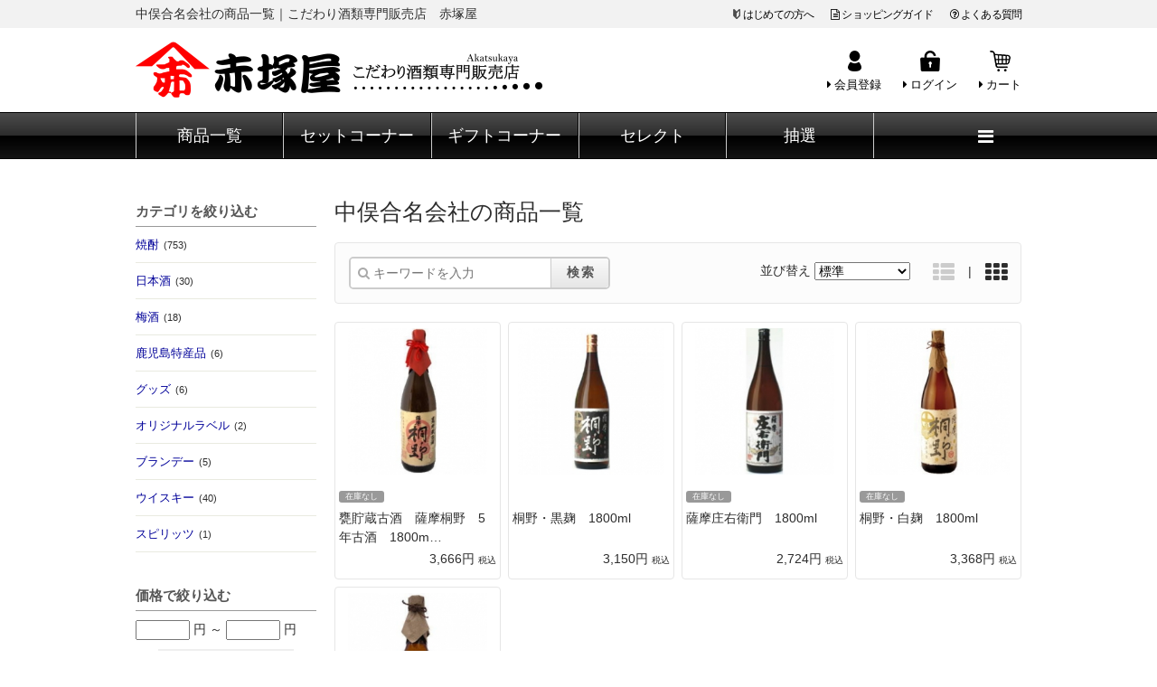

--- FILE ---
content_type: text/html; charset=UTF-8
request_url: https://akatsukaya.com/shopping/prod/list/supp/64
body_size: 4885
content:
<!DOCTYPE html>
<html lang="ja">
<head>
<meta charset="UTF-8" />
<title>中俣合名会社の商品一覧｜こだわり酒類専門販売店　赤塚屋</title>
<meta name="description" content="鹿児島の芋焼酎を中心に日本酒、リキュールとあらゆる美味しいお酒を取り扱っております。
お客様に安心してお買い物して頂けますように、プレミア芋焼酎も定価で販売しております。" />
<meta name="format-detection" content="telephone=no" />

<link href="/js_com/lib/dojo/dijit/themes/claro/claro.css?1742691153" rel="stylesheet" type="text/css" />
<link href="/css_com/lib/font-awesome/css/font-awesome.min.css?1742691153" rel="stylesheet" type="text/css" />
<link href="/css_com/pc/common.css?1742691153" rel="stylesheet" type="text/css" />
<link href="/css/layout.css?1505885063" rel="stylesheet" type="text/css" />
<link href="/css/individual.css?1589850414" rel="stylesheet" type="text/css" />

<script type="text/javascript" src="/js_com/lib/jquery/jquery.js?1742691153"></script>
<script type="text/javascript" src="/js_com/common.js?1742691153"></script>
<script type="text/javascript" src="/js_com/shopping/prod.js?1742691153"></script>
<script type="text/javascript">var relPath = "/";var sslUrl = "https://shop.sesh.jp/shop/1003/0/";</script>
<script>
  (function(i,s,o,g,r,a,m){i['GoogleAnalyticsObject']=r;i[r]=i[r]||function(){
  (i[r].q=i[r].q||[]).push(arguments)},i[r].l=1*new Date();a=s.createElement(o),
  m=s.getElementsByTagName(o)[0];a.async=1;a.src=g;m.parentNode.insertBefore(a,m)
  })(window,document,'script','https://www.google-analytics.com/analytics.js','ga');

  ga('create', 'UA-92280226-1', 'auto');
  ga('send', 'pageview');

</script>
<meta name="msvalidate.01" content="6D282545D8156E5F30BC4B8AE6C673A9" />
</head>

<body class="claro">

<header>
    <div class="header__info">
        <div class="header__info_box clearfix">
            <h1 class="header_tit" id="bt-cms-catchcopy">中俣合名会社の商品一覧｜こだわり酒類専門販売店　赤塚屋</h1>
            <ul class="header__info_nav">
                <li class=""><img class="mR3" src="/img/icon_beginner.png" alt="はじめての方へ" /><a href="https://akatsukaya.com/beginner">はじめての方へ</a></li>
                <li class=""><a href="https://akatsukaya.com/guide"><i class="fa fa-file-text-o mR3" aria-hidden="true"></i>ショッピングガイド</a></li>
                <li class=""><a href="https://akatsukaya.com/cms/ques"><i class="fa fa-question-circle-o mR3" aria-hidden="true"></i>よくある質問</a></li>
            </ul>
        </div>
    </div>
    <div class="header clearfix">
        <div class="header__logo">
            <a href="https://akatsukaya.com/" id="bt-cms-logo" class="">
                    <img src="/img/logo.png" alt="赤塚屋　こだわり酒類専門販売店" />
            </a>
        </div>
        <div class="header__menu">
            <ul>
                                <li>
                    <a href="https://akatsukaya.com/member/guest/input">
                        <p><img src="/img/icon_member.png" alt="会員登録" /></p>
                        <p><i class="fa fa-caret-right mR3" aria-hidden="true"></i>会員登録</p>
                    </a>
                </li>
                <li>
                    <a href="https://akatsukaya.com/auth/login">
                        <p><img src="/img/icon_mypage.png" alt="ログイン" /></p>
                        <p><i class="fa fa-caret-right mR3" aria-hidden="true"></i>ログイン</p>
                    </a>
                </li>
                                <li>
                    <a href="https://akatsukaya.com/shopping/cart">
                        <p><img src="/img/icon_cart.png" alt="カート" /></p>
                        <p><i class="fa fa-caret-right mR3" aria-hidden="true"></i>カート</p>
                    </a>
                </li>
            </ul>
        </div>
    </div>
</header>
<nav>
    <div class="header__gNav">
        <div class="gNav clearfix" id="bt-cms-nav">
            <ul>
                <!-- <li><a class=" " href="https://akatsukaya.com/" title="トップ">トップ</a></li> -->
                <li><a class=" " href="https://akatsukaya.com/shopping/prod/list" title="商品一覧">商品一覧</a></li>
                <li><a class=" " href="https://akatsukaya.com/shopping/prod/list/c/40" title="芋焼酎セット">セットコーナー</a></li>

                <li><a class=" " href="https://akatsukaya.com/shopping/prod/list/c/20" title="芋焼酎ギフト">ギフトコーナー</a></li>
                <li><a class=" " href="https://akatsukaya.com/shopping/prod/list/type/assort" title="セレクト">セレクト</a></li>
                <li><a class=" " href="http://akatsukaya.info/limitedin" target="_blank" title="抽選">抽選</a></li>
            </ul>
            <div class="header__gMenu">
                <div class="_icon"><i class="fa fa-bars"></i></div>
                <div class="header__gMenu-box">
                    <dl>
                        <dd><a href="https://akatsukaya.com/shopping/shop/pay-info">商品の発送・お支払について</a></dd>
                        <dd><a href="https://akatsukaya.com/cms/ques">よくある質問</a></dd>
                        <dd><a href="https://shop.sesh.jp/shop/1003/0/index/inquiry">お問い合わせ</a></dd>
                    </dl>
                </div>
            </div>
        </div>
    </div>
</nav>

<script type="text/javascript">
$(function() {
    $(".header__gMenu ._icon").on("mouseover", function() {
        $(this).next(".header__gMenu-box").fadeIn(100);

    });

    $(".header__gMenu").on("mouseleave", function() {
        $(this).children(".header__gMenu-box").fadeOut(200);
    });
});
</script>


<div class="contents layout_m clearfix">
    <div class="cont_main">
        <div class="breadcrumb">
    </div>

<div class="shopping__prod shopping__prod-list">

    <div class="_container">
        <div class="_left">
            <form id="leftSearchForm" action="/shopping/prod/list">
    <input type="hidden" name="c" value="" />
    <input type="hidden" name="type" value="" />
    <input type="hidden" name="word" value="" />
    <input type="hidden" id="sub_nm" name="sub_nm" />
    <input type="hidden" id="sub_value" name="sub_value" />

    <h2>カテゴリを絞り込む</h2>
    <div class="_left-list">
        <ul>
            
            
                                            <li><a class="" href="https://akatsukaya.com/shopping/prod/list/c/1">焼酎<span class="_count">(753)</span></a></li>
                                    <li><a class="" href="https://akatsukaya.com/shopping/prod/list/c/2">日本酒<span class="_count">(30)</span></a></li>
                                                <li><a class="" href="https://akatsukaya.com/shopping/prod/list/c/4">梅酒<span class="_count">(18)</span></a></li>
                                                            <li><a class="" href="https://akatsukaya.com/shopping/prod/list/c/7">鹿児島特産品<span class="_count">(6)</span></a></li>
                                    <li><a class="" href="https://akatsukaya.com/shopping/prod/list/c/8">グッズ<span class="_count">(6)</span></a></li>
                                    <li><a class="" href="https://akatsukaya.com/shopping/prod/list/c/9">オリジナルラベル<span class="_count">(2)</span></a></li>
                                    <li><a class="" href="https://akatsukaya.com/shopping/prod/list/c/42">ブランデー<span class="_count">(5)</span></a></li>
                                    <li><a class="" href="https://akatsukaya.com/shopping/prod/list/c/43">ウイスキー<span class="_count">(40)</span></a></li>
                                    <li><a class="" href="https://akatsukaya.com/shopping/prod/list/c/44">スピリッツ<span class="_count">(1)</span></a></li>
                            </ul>
    </div>

    <h2 class="mB10">価格で絞り込む</h2>
    <div class="mB30">
        <div class="mB10">
            <input type="text" class="w60" name="price_from" maxlength="5" value="" />
            <span>円</span>
            <span>～</span>
            <input type="text" class="w60" name="price_to" maxlength="5" value="" />
            <span>円</span>
        </div>
        <div class="taC">
            <a class="_btn" href="javascript:void(0)" onclick="ShoppingProd.listSearch()">絞り込む</a>
        </div>
    </div>

    <h2 class="mB10">条件で絞り込む</h2>
    <div class="mB30">
        <div class="mB10">
            <dt>
                <input type="checkbox" id="stock" name="stock" value="1"  />
                <label class="pointer" for="stock">在庫あり</label>
            </dt>
            <dt>
                <input type="checkbox" id="carriage" name="carriage" value="1"  />
    	        <label class="pointer" for="carriage">送料込</label>
            </dt>
        </div>
        <div class="taC">
            <a class="_btn" href="javascript:void(0)" onclick="ShoppingProd.listSearch()">絞り込む</a>
        </div>
    </div>

    </form>
        </div>

        <div class="_main">
            <h2 class="tit">中俣合名会社の商品一覧</h2>


            <form action="/shopping/prod/list">
    <div class="search cFix mB20">
        <dl class="flL">
            <div class="word-box">
                <div class="search-word">
                    <i class="fa fa-search"></i>
                    <input type="search" id="word" name="word" maxlength="40" value="" placeholder="キーワードを入力" />
                </div>
                <div class="search-btn">
                    <button type="submit">検索</button>
                </div>
            </div>
        </dl>
        <dl class="flR mT5 icon-view">
    	                <dd><a href="/shopping/prod/list/mode/back/view/1"><i class="fa fa-th-list"></i></a></dd>
            
                        <dd><i class="fa fa-th"></i></dd>
                    </dl>
        <dl class="flR mT5 mR10">
            <dt>並び替え <select id="order" >
<option value="0">標準</option>
<option value="1">新着順</option>
<option value="2">価格が安い順</option>
<option value="3">価格が高い順</option>
</select>
</dt>
        </dl>
    </div>
</form>

        
    		<ul class="prod-list">
    		    		    <li class="">
                    <a href="https://akatsukaya.com/shopping/prod/60">
                        <span class="_image">
        	                <img src="//image.shop.sesh.jp/image/view/filename/p_1003_0_60_0_1489536756.jpg/w/220/h/220" alt="甕貯蔵古酒　薩摩桐野　5年古酒　1800ml" />
    	                </span>
                        <span class="_tag">
                                                                        <span class="tag__gray">在庫なし</span>
                        
                                                                                                                                                    	                                    </span>
                        <span class="_name">
        		            甕貯蔵古酒　薩摩桐野　5年古酒　1800m…        	            </span>
                                            <span class="_price">
        		            <span>3,666円</span>
        		                    		            <span class="fs10">税込</span>
                        </span>

                                        </a>
    	        </li>
                		    <li class="">
                    <a href="https://akatsukaya.com/shopping/prod/264">
                        <span class="_image">
        	                <img src="//image.shop.sesh.jp/image/view/filename/p_1003_0_264_0_1489537429.jpg/w/220/h/220" alt="桐野・黒麹　1800ml" />
    	                </span>
                        <span class="_tag">
                                            
                                                                                                                                                    	                                    </span>
                        <span class="_name">
        		            桐野・黒麹　1800ml        	            </span>
                                            <span class="_price">
        		            <span>3,150円</span>
        		                    		            <span class="fs10">税込</span>
                        </span>

                                        </a>
    	        </li>
                		    <li class="">
                    <a href="https://akatsukaya.com/shopping/prod/283">
                        <span class="_image">
        	                <img src="//image.shop.sesh.jp/image/view/filename/p_1003_0_283_0_1489537492.jpg/w/220/h/220" alt="薩摩庄右衛門　1800ml" />
    	                </span>
                        <span class="_tag">
                                                                        <span class="tag__gray">在庫なし</span>
                        
                                                                                                                                                    	                                    </span>
                        <span class="_name">
        		            薩摩庄右衛門　1800ml        	            </span>
                                            <span class="_price">
        		            <span>2,724円</span>
        		                    		            <span class="fs10">税込</span>
                        </span>

                                        </a>
    	        </li>
                		    <li class="last">
                    <a href="https://akatsukaya.com/shopping/prod/376">
                        <span class="_image">
        	                <img src="//image.shop.sesh.jp/image/view/filename/p_1003_0_376_0_1489537799.jpg/w/220/h/220" alt="桐野・白麹　1800ml" />
    	                </span>
                        <span class="_tag">
                                                                        <span class="tag__gray">在庫なし</span>
                        
                                                                                                                                                    	                                    </span>
                        <span class="_name">
        		            桐野・白麹　1800ml        	            </span>
                                            <span class="_price">
        		            <span>3,368円</span>
        		                    		            <span class="fs10">税込</span>
                        </span>

                                        </a>
    	        </li>
                		    <li class="">
                    <a href="https://akatsukaya.com/shopping/prod/377">
                        <span class="_image">
        	                <img src="//image.shop.sesh.jp/image/view/filename/p_1003_0_377_0_1489537802.jpg/w/220/h/220" alt="桐野・白麹　720ml" />
    	                </span>
                        <span class="_tag">
                                            
                                                                                                                                                    	                                    </span>
                        <span class="_name">
        		            桐野・白麹　720ml        	            </span>
                                            <span class="_price">
        		            <span>1,960円</span>
        		                    		            <span class="fs10">税込</span>
                        </span>

                                        </a>
    	        </li>
                        </ul>

                                </div>
    </div>
</div>

<script type="text/javascript">
$(function() {
    ShoppingProd.listInit();
});
</script>

    </div>
</div>

<footer>
    <div class="footer clearfix">        
        <div class="footer_attention">
            <p>お酒は20歳になってから。飲酒運転は絶対にやめましょう。 <br />妊娠中や授乳期の飲酒は、胎児・乳児の発育に悪影響を与えるおそれがあります。</p>
        </div>
        <div class="footer_inquiry clearfix">
            <h3 class="tit"><span>お電話でのお問い合わせ</span></h3>
            <div class="footer_inquiry_box">
                <div class="footer_inquiry_lt">
                    <p>月曜～土曜：10時～19時</p>
                </div>
                <div class="footer_inquiry_rt">
                    <p><i class="fa fa-phone" aria-hidden="true"></i>0995-45-0115</p>
                </div>
            </div>
            <div class="footer_inquiry_btn">
                <a href="https://shop.sesh.jp/shop/1003/0/index/inquiry"><i class="fa fa-envelope-o mR5" aria-hidden="true"></i>メールでのお問い合わせはこちらから</a>
            </div>
        </div>
    </div>
    <nav>
        <div class="footer__nav">
            <div class="footer__nav-inner" id="bt-cms-footer-nav">
                <ul>
                    <li><a href="https://akatsukaya.com/shopping/shop"><i class="fa fa-caret-right mR3" aria-hidden="true"></i>会社概要</a></li>
                    <li><a href="https://akatsukaya.com/shopping/shop/tradelaw"><i class="fa fa-caret-right mR3" aria-hidden="true"></i>特定商取引法表示</a></li>
                    <li><a href="https://akatsukaya.com/index/privacy"><i class="fa fa-caret-right mR3" aria-hidden="true"></i>個人情報のお取り扱い</a></li>
                    <li><a href="https://akatsukaya.com/index/sitemap"><i class="fa fa-caret-right mR3" aria-hidden="true"></i>サイトマップ</a></li>
                </ul>
            </div>
        </div>
    </nav>
    <div class="footer_info">
        <div class="footer_info_box">              
            <div class="footer__shopinfo clearfix">
                <div class="footer__shopinfo-logo">
                    <a href="https://akatsukaya.com/"><img src="/img/footer_logo.png" alt="赤塚屋" /></a>
                </div>
                <div class="footer__shopinfo-address">
                    <h2>赤塚屋</h2>
                    <p>〒899-4332</p>
                    <p>鹿児島県霧島市国分中央三丁目１１番２１号 </p>
                </div>
                <div class="footer__shopinfo-contact">
                    <div class="clearfix">
                        <address>
                            <dl>
                                <dt>TEL</dt>
                                <dd>0995-45-0115</dd>
                            </dl>
                            <dl>
                                <dt>FAX</dt>
                                <dd>0995-45-0129</dd>
                            </dl>
                        </address>
                    </div>
                    <div class="clearfix">
                        <dl>
                            <dt>定休日</dt>
                            <dd>日曜日</dd>
                        </dl>
                    </div>
                    <div class="clearfix">
                        <dl>
                            <dt>営業時間</dt>
                            <dd>月曜～土曜：10時～19時</dd>
                        </dl>
                    </div>
                </div>
            </div>
        </div>
    </div>
    <div class="copyright">
        <small>Copyright &copy; こだわり酒類専門販売店 赤塚屋 All rights Reserved. </small>        
    </div>
</footer>

<div class="btn__page_top">
    <i class="fa fa-chevron-up"></i>
    <span>ページの先頭へ</span>
</div>

</body>
</html>

--- FILE ---
content_type: text/css
request_url: https://akatsukaya.com/css_com/pc/common.css?1742691153
body_size: 29243
content:
@charset "UTF-8";
/**
 *
 * 共通系sass（モール、HP、企業ページ）
 * 
 * @copyright  2014 Sesh
 * @version  1.0.0
 */
/* normalize.css v2.1.3 | MIT License | git.io/normalize */
/* ==========================================================================
   HTML5 display definitions
   ========================================================================== */
/**
 * Correct `block` display not defined in IE 8/9.
 */
article,
aside,
details,
figcaption,
figure,
footer,
header,
hgroup,
main,
nav,
section,
summary {
  display: block; }

/**
 * Correct `inline-block` display not defined in IE 8/9.
 */
audio,
canvas,
video {
  display: inline-block; }

/**
 * Prevent modern browsers from displaying `audio` without controls.
 * Remove excess height in iOS 5 devices.
 */
audio:not([controls]) {
  display: none;
  height: 0; }

/**
 * Address `[hidden]` styling not present in IE 8/9.
 * Hide the `template` element in IE, Safari, and Firefox < 22.
 */
[hidden],
template {
  display: none; }

/* ==========================================================================
   Base
   ========================================================================== */
/**
 * 1. Set default font family to sans-serif.
 * 2. Prevent iOS text size adjust after orientation change, without disabling
 *    user zoom.
 */
html {
  font-family: sans-serif;
  /* 1 */
  -ms-text-size-adjust: 100%;
  /* 2 */
  -webkit-text-size-adjust: 100%;
  /* 2 */ }

/**
 * Remove default margin.
 */
body {
  margin: 0; }

/* ==========================================================================
   Links
   ========================================================================== */
/**
 * Remove the gray background color from active links in IE 10.
 */
a {
  background: transparent; }

/**
 * Address `outline` inconsistency between Chrome and other browsers.
 */
a:focus {
  outline: thin dotted; }

/**
 * Improve readability when focused and also mouse hovered in all browsers.
 */
a:active,
a:hover {
  outline: 0; }

/* ==========================================================================
   Typography
   ========================================================================== */
/**
 * Address variable `h1` font-size and margin within `section` and `article`
 * contexts in Firefox 4+, Safari 5, and Chrome.
 */
h1 {
  font-size: 2em;
  margin: 0.67em 0; }

/**
 * Address styling not present in IE 8/9, Safari 5, and Chrome.
 */
abbr[title] {
  border-bottom: 1px dotted; }

/**
 * Address style set to `bolder` in Firefox 4+, Safari 5, and Chrome.
 */
b,
strong {
  font-weight: bold; }

/**
 * Address styling not present in Safari 5 and Chrome.
 */
dfn {
  font-style: italic; }

/**
 * Address differences between Firefox and other browsers.
 */
hr {
  -moz-box-sizing: content-box;
  box-sizing: content-box;
  height: 0; }

/**
 * Address styling not present in IE 8/9.
 */
mark {
  background: #ff0;
  color: #000; }

/**
 * Correct font family set oddly in Safari 5 and Chrome.
 */
code,
kbd,
pre,
samp {
  font-family: monospace, serif;
  font-size: 1em; }

/**
 * Improve readability of pre-formatted text in all browsers.
 */
pre {
  white-space: pre-wrap; }

/**
 * Set consistent quote types.
 */
q {
  quotes: "\201C" "\201D" "\2018" "\2019"; }

/**
 * Address inconsistent and variable font size in all browsers.
 */
small {
  font-size: 80%; }

/**
 * Prevent `sub` and `sup` affecting `line-height` in all browsers.
 */
sub,
sup {
  font-size: 75%;
  line-height: 0;
  position: relative;
  vertical-align: baseline; }

sup {
  top: -0.5em; }

sub {
  bottom: -0.25em; }

/* ==========================================================================
   Embedded content
   ========================================================================== */
/**
 * Remove border when inside `a` element in IE 8/9.
 */
img {
  border: 0; }

/**
 * Correct overflow displayed oddly in IE 9.
 */
svg:not(:root) {
  overflow: hidden; }

/* ==========================================================================
   Figures
   ========================================================================== */
/**
 * Address margin not present in IE 8/9 and Safari 5.
 */
figure {
  margin: 0; }

/* ==========================================================================
   Forms
   ========================================================================== */
/**
 * Define consistent border, margin, and padding.
 */
fieldset {
  border: 1px solid #c0c0c0;
  margin: 0 2px;
  padding: 0.35em 0.625em 0.75em; }

/**
 * 1. Correct `color` not being inherited in IE 8/9.
 * 2. Remove padding so people aren't caught out if they zero out fieldsets.
 */
legend {
  border: 0;
  /* 1 */
  padding: 0;
  /* 2 */ }

/**
 * 1. Correct font family not being inherited in all browsers.
 * 2. Correct font size not being inherited in all browsers.
 * 3. Address margins set differently in Firefox 4+, Safari 5, and Chrome.
 */
button,
input,
select,
textarea {
  font-family: inherit;
  /* 1 */
  font-size: 100%;
  /* 2 */
  margin: 0;
  /* 3 */ }

/**
 * Address Firefox 4+ setting `line-height` on `input` using `!important` in
 * the UA stylesheet.
 */
button,
input {
  line-height: normal; }

/**
 * Address inconsistent `text-transform` inheritance for `button` and `select`.
 * All other form control elements do not inherit `text-transform` values.
 * Correct `button` style inheritance in Chrome, Safari 5+, and IE 8+.
 * Correct `select` style inheritance in Firefox 4+ and Opera.
 */
button,
select {
  text-transform: none; }

/**
 * 1. Avoid the WebKit bug in Android 4.0.* where (2) destroys native `audio`
 *    and `video` controls.
 * 2. Correct inability to style clickable `input` types in iOS.
 * 3. Improve usability and consistency of cursor style between image-type
 *    `input` and others.
 */
button,
html input[type="button"],
input[type="reset"],
input[type="submit"] {
  -webkit-appearance: button;
  /* 2 */
  cursor: pointer;
  /* 3 */ }

/**
 * Re-set default cursor for disabled elements.
 */
button[disabled],
html input[disabled] {
  cursor: default; }

/**
 * 1. Address box sizing set to `content-box` in IE 8/9/10.
 * 2. Remove excess padding in IE 8/9/10.
 */
input[type="checkbox"],
input[type="radio"] {
  box-sizing: border-box;
  /* 1 */
  padding: 0;
  /* 2 */ }

/**
 * 1. Address `appearance` set to `searchfield` in Safari 5 and Chrome.
 * 2. Address `box-sizing` set to `border-box` in Safari 5 and Chrome
 *    (include `-moz` to future-proof).
 */
input[type="search"] {
  -webkit-appearance: textfield;
  /* 1 */
  -moz-box-sizing: content-box;
  -webkit-box-sizing: content-box;
  /* 2 */
  box-sizing: content-box; }

/**
 * Remove inner padding and search cancel button in Safari 5 and Chrome
 * on OS X.
 */
input[type="search"]::-webkit-search-cancel-button,
input[type="search"]::-webkit-search-decoration {
  -webkit-appearance: none; }

/**
 * Remove inner padding and border in Firefox 4+.
 */
button::-moz-focus-inner,
input::-moz-focus-inner {
  border: 0;
  padding: 0; }

/**
 * 1. Remove default vertical scrollbar in IE 8/9.
 * 2. Improve readability and alignment in all browsers.
 */
textarea {
  overflow: auto;
  /* 1 */
  vertical-align: top;
  /* 2 */ }

/* ==========================================================================
   Tables
   ========================================================================== */
/**
 * Remove most spacing between table cells.
 */
table {
  border-collapse: collapse;
  border-spacing: 0; }

html {
  overflow-y: scroll; }

body {
  font-family: "Hiragino Kaku Gothic Pro", "ヒラギノ角ゴ Pro W3", "メイリオ", "Meiryo", "ＭＳ Ｐゴシック", "MS P Gothic", sans-serif;
  letter-spacing: 0;
  text-indent: 0;
  margin: 0;
  padding: 0;
  border: 0;
  line-height: 1.5;
  text-align: left;
  font-size: 14px;
  color: #2d2d2d; }

html > body {
  font-size: 14px; }

* + html body {
  font-family: "メイリオ", "Meiryo"; }

div, h1, h2, h3, h4, h5, h6, p, address, form, em {
  font-size: 100%;
  font-weight: normal;
  font-style: normal;
  text-indent: 0;
  margin: 0;
  padding: 0;
  border: 0;
  display: block;
  box-sizing: border-box; }

img {
  font-size: 100%;
  font-weight: normal;
  font-style: normal;
  text-indent: 0;
  margin: 0;
  padding: 0;
  border: 0; }

table, th, td {
  font-size: 1em;
  font-weight: normal;
  font-style: normal;
  text-align: left;
  border-collapse: collapse;
  box-sizing: border-box; }

hr, legend {
  display: none; }

fieldset {
  border: none;
  margin: 0;
  padding: 0; }

input {
  font-family: inherit; }

ul, ol, dl {
  margin: 0;
  padding: 0;
  list-style-image: none;
  list-style-position: outside; }

ul {
  list-style: none; }

ol {
  list-style-type: decimal; }

li {
  margin: 0;
  padding: 0;
  display: block;
  box-sizing: border-box; }

dt, dd {
  margin: 0;
  padding: 0;
  box-sizing: border-box; }

a,
a:link,
a:visited {
  color: #009;
  text-decoration: underline; }

a:hover {
  color: #36f; }

textarea {
  resize: none;
  box-sizing: content-box;
  box-sizing: border-box; }

input, select {
  display: inline-block;
  vertical-align: middle;
  box-sizing: border-box; }

input[type='checkbox'],
input[type='radio'] {
  cursor: pointer; }

input[type='checkbox'] + label,
input[type='radio'] + label {
  cursor: pointer; }

.w1p {
  width: 1% !important; }

.w2p {
  width: 2% !important; }

.w3p {
  width: 3% !important; }

.w4p {
  width: 4% !important; }

.w5p {
  width: 5% !important; }

.w6p {
  width: 6% !important; }

.w7p {
  width: 7% !important; }

.w8p {
  width: 8% !important; }

.w9p {
  width: 9% !important; }

.w10p {
  width: 10% !important; }

.w11p {
  width: 11% !important; }

.w12p {
  width: 12% !important; }

.w13p {
  width: 13% !important; }

.w14p {
  width: 14% !important; }

.w15p {
  width: 15% !important; }

.w16p {
  width: 16% !important; }

.w17p {
  width: 17% !important; }

.w18p {
  width: 18% !important; }

.w19p {
  width: 19% !important; }

.w20p {
  width: 20% !important; }

.w21p {
  width: 21% !important; }

.w22p {
  width: 22% !important; }

.w23p {
  width: 23% !important; }

.w24p {
  width: 24% !important; }

.w25p {
  width: 25% !important; }

.w26p {
  width: 26% !important; }

.w27p {
  width: 27% !important; }

.w28p {
  width: 28% !important; }

.w29p {
  width: 29% !important; }

.w30p {
  width: 30% !important; }

.w31p {
  width: 31% !important; }

.w32p {
  width: 32% !important; }

.w33p {
  width: 33% !important; }

.w34p {
  width: 34% !important; }

.w35p {
  width: 35% !important; }

.w36p {
  width: 36% !important; }

.w37p {
  width: 37% !important; }

.w38p {
  width: 38% !important; }

.w39p {
  width: 39% !important; }

.w40p {
  width: 40% !important; }

.w41p {
  width: 41% !important; }

.w42p {
  width: 42% !important; }

.w43p {
  width: 43% !important; }

.w44p {
  width: 44% !important; }

.w45p {
  width: 45% !important; }

.w46p {
  width: 46% !important; }

.w47p {
  width: 47% !important; }

.w48p {
  width: 48% !important; }

.w49p {
  width: 49% !important; }

.w50p {
  width: 50% !important; }

.w51p {
  width: 51% !important; }

.w52p {
  width: 52% !important; }

.w53p {
  width: 53% !important; }

.w54p {
  width: 54% !important; }

.w55p {
  width: 55% !important; }

.w56p {
  width: 56% !important; }

.w57p {
  width: 57% !important; }

.w58p {
  width: 58% !important; }

.w59p {
  width: 59% !important; }

.w60p {
  width: 60% !important; }

.w61p {
  width: 61% !important; }

.w62p {
  width: 62% !important; }

.w63p {
  width: 63% !important; }

.w64p {
  width: 64% !important; }

.w65p {
  width: 65% !important; }

.w66p {
  width: 66% !important; }

.w67p {
  width: 67% !important; }

.w68p {
  width: 68% !important; }

.w69p {
  width: 69% !important; }

.w70p {
  width: 70% !important; }

.w71p {
  width: 71% !important; }

.w72p {
  width: 72% !important; }

.w73p {
  width: 73% !important; }

.w74p {
  width: 74% !important; }

.w75p {
  width: 75% !important; }

.w76p {
  width: 76% !important; }

.w77p {
  width: 77% !important; }

.w78p {
  width: 78% !important; }

.w79p {
  width: 79% !important; }

.w80p {
  width: 80% !important; }

.w81p {
  width: 81% !important; }

.w82p {
  width: 82% !important; }

.w83p {
  width: 83% !important; }

.w84p {
  width: 84% !important; }

.w85p {
  width: 85% !important; }

.w86p {
  width: 86% !important; }

.w87p {
  width: 87% !important; }

.w88p {
  width: 88% !important; }

.w89p {
  width: 89% !important; }

.w90p {
  width: 90% !important; }

.w91p {
  width: 91% !important; }

.w92p {
  width: 92% !important; }

.w93p {
  width: 93% !important; }

.w94p {
  width: 94% !important; }

.w95p {
  width: 95% !important; }

.w96p {
  width: 96% !important; }

.w97p {
  width: 97% !important; }

.w98p {
  width: 98% !important; }

.w99p {
  width: 99% !important; }

.w100p {
  width: 100% !important; }

.wFull {
  width: 100% !important; }

.w1 {
  width: 1px !important; }

.w2 {
  width: 2px !important; }

.w3 {
  width: 3px !important; }

.w4 {
  width: 4px !important; }

.w5 {
  width: 5px !important; }

.w6 {
  width: 6px !important; }

.w7 {
  width: 7px !important; }

.w8 {
  width: 8px !important; }

.w9 {
  width: 9px !important; }

.w10 {
  width: 10px !important; }

.w11 {
  width: 11px !important; }

.w12 {
  width: 12px !important; }

.w13 {
  width: 13px !important; }

.w14 {
  width: 14px !important; }

.w15 {
  width: 15px !important; }

.w16 {
  width: 16px !important; }

.w17 {
  width: 17px !important; }

.w18 {
  width: 18px !important; }

.w19 {
  width: 19px !important; }

.w20 {
  width: 20px !important; }

.w21 {
  width: 21px !important; }

.w22 {
  width: 22px !important; }

.w23 {
  width: 23px !important; }

.w24 {
  width: 24px !important; }

.w25 {
  width: 25px !important; }

.w26 {
  width: 26px !important; }

.w27 {
  width: 27px !important; }

.w28 {
  width: 28px !important; }

.w29 {
  width: 29px !important; }

.w30 {
  width: 30px !important; }

.w31 {
  width: 31px !important; }

.w32 {
  width: 32px !important; }

.w33 {
  width: 33px !important; }

.w34 {
  width: 34px !important; }

.w35 {
  width: 35px !important; }

.w36 {
  width: 36px !important; }

.w37 {
  width: 37px !important; }

.w38 {
  width: 38px !important; }

.w39 {
  width: 39px !important; }

.w40 {
  width: 40px !important; }

.w41 {
  width: 41px !important; }

.w42 {
  width: 42px !important; }

.w43 {
  width: 43px !important; }

.w44 {
  width: 44px !important; }

.w45 {
  width: 45px !important; }

.w46 {
  width: 46px !important; }

.w47 {
  width: 47px !important; }

.w48 {
  width: 48px !important; }

.w49 {
  width: 49px !important; }

.w50 {
  width: 50px !important; }

.w51 {
  width: 51px !important; }

.w52 {
  width: 52px !important; }

.w53 {
  width: 53px !important; }

.w54 {
  width: 54px !important; }

.w55 {
  width: 55px !important; }

.w56 {
  width: 56px !important; }

.w57 {
  width: 57px !important; }

.w58 {
  width: 58px !important; }

.w59 {
  width: 59px !important; }

.w60 {
  width: 60px !important; }

.w61 {
  width: 61px !important; }

.w62 {
  width: 62px !important; }

.w63 {
  width: 63px !important; }

.w64 {
  width: 64px !important; }

.w65 {
  width: 65px !important; }

.w66 {
  width: 66px !important; }

.w67 {
  width: 67px !important; }

.w68 {
  width: 68px !important; }

.w69 {
  width: 69px !important; }

.w70 {
  width: 70px !important; }

.w71 {
  width: 71px !important; }

.w72 {
  width: 72px !important; }

.w73 {
  width: 73px !important; }

.w74 {
  width: 74px !important; }

.w75 {
  width: 75px !important; }

.w76 {
  width: 76px !important; }

.w77 {
  width: 77px !important; }

.w78 {
  width: 78px !important; }

.w79 {
  width: 79px !important; }

.w80 {
  width: 80px !important; }

.w81 {
  width: 81px !important; }

.w82 {
  width: 82px !important; }

.w83 {
  width: 83px !important; }

.w84 {
  width: 84px !important; }

.w85 {
  width: 85px !important; }

.w86 {
  width: 86px !important; }

.w87 {
  width: 87px !important; }

.w88 {
  width: 88px !important; }

.w89 {
  width: 89px !important; }

.w90 {
  width: 90px !important; }

.w91 {
  width: 91px !important; }

.w92 {
  width: 92px !important; }

.w93 {
  width: 93px !important; }

.w94 {
  width: 94px !important; }

.w95 {
  width: 95px !important; }

.w96 {
  width: 96px !important; }

.w97 {
  width: 97px !important; }

.w98 {
  width: 98px !important; }

.w99 {
  width: 99px !important; }

.w100 {
  width: 100px !important; }

.w101 {
  width: 101px !important; }

.w102 {
  width: 102px !important; }

.w103 {
  width: 103px !important; }

.w104 {
  width: 104px !important; }

.w105 {
  width: 105px !important; }

.w106 {
  width: 106px !important; }

.w107 {
  width: 107px !important; }

.w108 {
  width: 108px !important; }

.w109 {
  width: 109px !important; }

.w110 {
  width: 110px !important; }

.w111 {
  width: 111px !important; }

.w112 {
  width: 112px !important; }

.w113 {
  width: 113px !important; }

.w114 {
  width: 114px !important; }

.w115 {
  width: 115px !important; }

.w116 {
  width: 116px !important; }

.w117 {
  width: 117px !important; }

.w118 {
  width: 118px !important; }

.w119 {
  width: 119px !important; }

.w120 {
  width: 120px !important; }

.w121 {
  width: 121px !important; }

.w122 {
  width: 122px !important; }

.w123 {
  width: 123px !important; }

.w124 {
  width: 124px !important; }

.w125 {
  width: 125px !important; }

.w126 {
  width: 126px !important; }

.w127 {
  width: 127px !important; }

.w128 {
  width: 128px !important; }

.w129 {
  width: 129px !important; }

.w130 {
  width: 130px !important; }

.w131 {
  width: 131px !important; }

.w132 {
  width: 132px !important; }

.w133 {
  width: 133px !important; }

.w134 {
  width: 134px !important; }

.w135 {
  width: 135px !important; }

.w136 {
  width: 136px !important; }

.w137 {
  width: 137px !important; }

.w138 {
  width: 138px !important; }

.w139 {
  width: 139px !important; }

.w140 {
  width: 140px !important; }

.w141 {
  width: 141px !important; }

.w142 {
  width: 142px !important; }

.w143 {
  width: 143px !important; }

.w144 {
  width: 144px !important; }

.w145 {
  width: 145px !important; }

.w146 {
  width: 146px !important; }

.w147 {
  width: 147px !important; }

.w148 {
  width: 148px !important; }

.w149 {
  width: 149px !important; }

.w150 {
  width: 150px !important; }

.w151 {
  width: 151px !important; }

.w152 {
  width: 152px !important; }

.w153 {
  width: 153px !important; }

.w154 {
  width: 154px !important; }

.w155 {
  width: 155px !important; }

.w156 {
  width: 156px !important; }

.w157 {
  width: 157px !important; }

.w158 {
  width: 158px !important; }

.w159 {
  width: 159px !important; }

.w160 {
  width: 160px !important; }

.w161 {
  width: 161px !important; }

.w162 {
  width: 162px !important; }

.w163 {
  width: 163px !important; }

.w164 {
  width: 164px !important; }

.w165 {
  width: 165px !important; }

.w166 {
  width: 166px !important; }

.w167 {
  width: 167px !important; }

.w168 {
  width: 168px !important; }

.w169 {
  width: 169px !important; }

.w170 {
  width: 170px !important; }

.w171 {
  width: 171px !important; }

.w172 {
  width: 172px !important; }

.w173 {
  width: 173px !important; }

.w174 {
  width: 174px !important; }

.w175 {
  width: 175px !important; }

.w176 {
  width: 176px !important; }

.w177 {
  width: 177px !important; }

.w178 {
  width: 178px !important; }

.w179 {
  width: 179px !important; }

.w180 {
  width: 180px !important; }

.w181 {
  width: 181px !important; }

.w182 {
  width: 182px !important; }

.w183 {
  width: 183px !important; }

.w184 {
  width: 184px !important; }

.w185 {
  width: 185px !important; }

.w186 {
  width: 186px !important; }

.w187 {
  width: 187px !important; }

.w188 {
  width: 188px !important; }

.w189 {
  width: 189px !important; }

.w190 {
  width: 190px !important; }

.w191 {
  width: 191px !important; }

.w192 {
  width: 192px !important; }

.w193 {
  width: 193px !important; }

.w194 {
  width: 194px !important; }

.w195 {
  width: 195px !important; }

.w196 {
  width: 196px !important; }

.w197 {
  width: 197px !important; }

.w198 {
  width: 198px !important; }

.w199 {
  width: 199px !important; }

.w200 {
  width: 200px !important; }

.w201 {
  width: 201px !important; }

.w202 {
  width: 202px !important; }

.w203 {
  width: 203px !important; }

.w204 {
  width: 204px !important; }

.w205 {
  width: 205px !important; }

.w206 {
  width: 206px !important; }

.w207 {
  width: 207px !important; }

.w208 {
  width: 208px !important; }

.w209 {
  width: 209px !important; }

.w210 {
  width: 210px !important; }

.w211 {
  width: 211px !important; }

.w212 {
  width: 212px !important; }

.w213 {
  width: 213px !important; }

.w214 {
  width: 214px !important; }

.w215 {
  width: 215px !important; }

.w216 {
  width: 216px !important; }

.w217 {
  width: 217px !important; }

.w218 {
  width: 218px !important; }

.w219 {
  width: 219px !important; }

.w220 {
  width: 220px !important; }

.w221 {
  width: 221px !important; }

.w222 {
  width: 222px !important; }

.w223 {
  width: 223px !important; }

.w224 {
  width: 224px !important; }

.w225 {
  width: 225px !important; }

.w226 {
  width: 226px !important; }

.w227 {
  width: 227px !important; }

.w228 {
  width: 228px !important; }

.w229 {
  width: 229px !important; }

.w230 {
  width: 230px !important; }

.w231 {
  width: 231px !important; }

.w232 {
  width: 232px !important; }

.w233 {
  width: 233px !important; }

.w234 {
  width: 234px !important; }

.w235 {
  width: 235px !important; }

.w236 {
  width: 236px !important; }

.w237 {
  width: 237px !important; }

.w238 {
  width: 238px !important; }

.w239 {
  width: 239px !important; }

.w240 {
  width: 240px !important; }

.w241 {
  width: 241px !important; }

.w242 {
  width: 242px !important; }

.w243 {
  width: 243px !important; }

.w244 {
  width: 244px !important; }

.w245 {
  width: 245px !important; }

.w246 {
  width: 246px !important; }

.w247 {
  width: 247px !important; }

.w248 {
  width: 248px !important; }

.w249 {
  width: 249px !important; }

.w250 {
  width: 250px !important; }

.w251 {
  width: 251px !important; }

.w252 {
  width: 252px !important; }

.w253 {
  width: 253px !important; }

.w254 {
  width: 254px !important; }

.w255 {
  width: 255px !important; }

.w256 {
  width: 256px !important; }

.w257 {
  width: 257px !important; }

.w258 {
  width: 258px !important; }

.w259 {
  width: 259px !important; }

.w260 {
  width: 260px !important; }

.w261 {
  width: 261px !important; }

.w262 {
  width: 262px !important; }

.w263 {
  width: 263px !important; }

.w264 {
  width: 264px !important; }

.w265 {
  width: 265px !important; }

.w266 {
  width: 266px !important; }

.w267 {
  width: 267px !important; }

.w268 {
  width: 268px !important; }

.w269 {
  width: 269px !important; }

.w270 {
  width: 270px !important; }

.w271 {
  width: 271px !important; }

.w272 {
  width: 272px !important; }

.w273 {
  width: 273px !important; }

.w274 {
  width: 274px !important; }

.w275 {
  width: 275px !important; }

.w276 {
  width: 276px !important; }

.w277 {
  width: 277px !important; }

.w278 {
  width: 278px !important; }

.w279 {
  width: 279px !important; }

.w280 {
  width: 280px !important; }

.w281 {
  width: 281px !important; }

.w282 {
  width: 282px !important; }

.w283 {
  width: 283px !important; }

.w284 {
  width: 284px !important; }

.w285 {
  width: 285px !important; }

.w286 {
  width: 286px !important; }

.w287 {
  width: 287px !important; }

.w288 {
  width: 288px !important; }

.w289 {
  width: 289px !important; }

.w290 {
  width: 290px !important; }

.w291 {
  width: 291px !important; }

.w292 {
  width: 292px !important; }

.w293 {
  width: 293px !important; }

.w294 {
  width: 294px !important; }

.w295 {
  width: 295px !important; }

.w296 {
  width: 296px !important; }

.w297 {
  width: 297px !important; }

.w298 {
  width: 298px !important; }

.w299 {
  width: 299px !important; }

.w300 {
  width: 300px !important; }

.w301 {
  width: 301px !important; }

.w302 {
  width: 302px !important; }

.w303 {
  width: 303px !important; }

.w304 {
  width: 304px !important; }

.w305 {
  width: 305px !important; }

.w306 {
  width: 306px !important; }

.w307 {
  width: 307px !important; }

.w308 {
  width: 308px !important; }

.w309 {
  width: 309px !important; }

.w310 {
  width: 310px !important; }

.w311 {
  width: 311px !important; }

.w312 {
  width: 312px !important; }

.w313 {
  width: 313px !important; }

.w314 {
  width: 314px !important; }

.w315 {
  width: 315px !important; }

.w316 {
  width: 316px !important; }

.w317 {
  width: 317px !important; }

.w318 {
  width: 318px !important; }

.w319 {
  width: 319px !important; }

.w320 {
  width: 320px !important; }

.w321 {
  width: 321px !important; }

.w322 {
  width: 322px !important; }

.w323 {
  width: 323px !important; }

.w324 {
  width: 324px !important; }

.w325 {
  width: 325px !important; }

.w326 {
  width: 326px !important; }

.w327 {
  width: 327px !important; }

.w328 {
  width: 328px !important; }

.w329 {
  width: 329px !important; }

.w330 {
  width: 330px !important; }

.w331 {
  width: 331px !important; }

.w332 {
  width: 332px !important; }

.w333 {
  width: 333px !important; }

.w334 {
  width: 334px !important; }

.w335 {
  width: 335px !important; }

.w336 {
  width: 336px !important; }

.w337 {
  width: 337px !important; }

.w338 {
  width: 338px !important; }

.w339 {
  width: 339px !important; }

.w340 {
  width: 340px !important; }

.w341 {
  width: 341px !important; }

.w342 {
  width: 342px !important; }

.w343 {
  width: 343px !important; }

.w344 {
  width: 344px !important; }

.w345 {
  width: 345px !important; }

.w346 {
  width: 346px !important; }

.w347 {
  width: 347px !important; }

.w348 {
  width: 348px !important; }

.w349 {
  width: 349px !important; }

.w350 {
  width: 350px !important; }

.w351 {
  width: 351px !important; }

.w352 {
  width: 352px !important; }

.w353 {
  width: 353px !important; }

.w354 {
  width: 354px !important; }

.w355 {
  width: 355px !important; }

.w356 {
  width: 356px !important; }

.w357 {
  width: 357px !important; }

.w358 {
  width: 358px !important; }

.w359 {
  width: 359px !important; }

.w360 {
  width: 360px !important; }

.w361 {
  width: 361px !important; }

.w362 {
  width: 362px !important; }

.w363 {
  width: 363px !important; }

.w364 {
  width: 364px !important; }

.w365 {
  width: 365px !important; }

.w366 {
  width: 366px !important; }

.w367 {
  width: 367px !important; }

.w368 {
  width: 368px !important; }

.w369 {
  width: 369px !important; }

.w370 {
  width: 370px !important; }

.w371 {
  width: 371px !important; }

.w372 {
  width: 372px !important; }

.w373 {
  width: 373px !important; }

.w374 {
  width: 374px !important; }

.w375 {
  width: 375px !important; }

.w376 {
  width: 376px !important; }

.w377 {
  width: 377px !important; }

.w378 {
  width: 378px !important; }

.w379 {
  width: 379px !important; }

.w380 {
  width: 380px !important; }

.w381 {
  width: 381px !important; }

.w382 {
  width: 382px !important; }

.w383 {
  width: 383px !important; }

.w384 {
  width: 384px !important; }

.w385 {
  width: 385px !important; }

.w386 {
  width: 386px !important; }

.w387 {
  width: 387px !important; }

.w388 {
  width: 388px !important; }

.w389 {
  width: 389px !important; }

.w390 {
  width: 390px !important; }

.w391 {
  width: 391px !important; }

.w392 {
  width: 392px !important; }

.w393 {
  width: 393px !important; }

.w394 {
  width: 394px !important; }

.w395 {
  width: 395px !important; }

.w396 {
  width: 396px !important; }

.w397 {
  width: 397px !important; }

.w398 {
  width: 398px !important; }

.w399 {
  width: 399px !important; }

.w400 {
  width: 400px !important; }

.w401 {
  width: 401px !important; }

.w402 {
  width: 402px !important; }

.w403 {
  width: 403px !important; }

.w404 {
  width: 404px !important; }

.w405 {
  width: 405px !important; }

.w406 {
  width: 406px !important; }

.w407 {
  width: 407px !important; }

.w408 {
  width: 408px !important; }

.w409 {
  width: 409px !important; }

.w410 {
  width: 410px !important; }

.w411 {
  width: 411px !important; }

.w412 {
  width: 412px !important; }

.w413 {
  width: 413px !important; }

.w414 {
  width: 414px !important; }

.w415 {
  width: 415px !important; }

.w416 {
  width: 416px !important; }

.w417 {
  width: 417px !important; }

.w418 {
  width: 418px !important; }

.w419 {
  width: 419px !important; }

.w420 {
  width: 420px !important; }

.w421 {
  width: 421px !important; }

.w422 {
  width: 422px !important; }

.w423 {
  width: 423px !important; }

.w424 {
  width: 424px !important; }

.w425 {
  width: 425px !important; }

.w426 {
  width: 426px !important; }

.w427 {
  width: 427px !important; }

.w428 {
  width: 428px !important; }

.w429 {
  width: 429px !important; }

.w430 {
  width: 430px !important; }

.w431 {
  width: 431px !important; }

.w432 {
  width: 432px !important; }

.w433 {
  width: 433px !important; }

.w434 {
  width: 434px !important; }

.w435 {
  width: 435px !important; }

.w436 {
  width: 436px !important; }

.w437 {
  width: 437px !important; }

.w438 {
  width: 438px !important; }

.w439 {
  width: 439px !important; }

.w440 {
  width: 440px !important; }

.w441 {
  width: 441px !important; }

.w442 {
  width: 442px !important; }

.w443 {
  width: 443px !important; }

.w444 {
  width: 444px !important; }

.w445 {
  width: 445px !important; }

.w446 {
  width: 446px !important; }

.w447 {
  width: 447px !important; }

.w448 {
  width: 448px !important; }

.w449 {
  width: 449px !important; }

.w450 {
  width: 450px !important; }

.w451 {
  width: 451px !important; }

.w452 {
  width: 452px !important; }

.w453 {
  width: 453px !important; }

.w454 {
  width: 454px !important; }

.w455 {
  width: 455px !important; }

.w456 {
  width: 456px !important; }

.w457 {
  width: 457px !important; }

.w458 {
  width: 458px !important; }

.w459 {
  width: 459px !important; }

.w460 {
  width: 460px !important; }

.w461 {
  width: 461px !important; }

.w462 {
  width: 462px !important; }

.w463 {
  width: 463px !important; }

.w464 {
  width: 464px !important; }

.w465 {
  width: 465px !important; }

.w466 {
  width: 466px !important; }

.w467 {
  width: 467px !important; }

.w468 {
  width: 468px !important; }

.w469 {
  width: 469px !important; }

.w470 {
  width: 470px !important; }

.w471 {
  width: 471px !important; }

.w472 {
  width: 472px !important; }

.w473 {
  width: 473px !important; }

.w474 {
  width: 474px !important; }

.w475 {
  width: 475px !important; }

.w476 {
  width: 476px !important; }

.w477 {
  width: 477px !important; }

.w478 {
  width: 478px !important; }

.w479 {
  width: 479px !important; }

.w480 {
  width: 480px !important; }

.w481 {
  width: 481px !important; }

.w482 {
  width: 482px !important; }

.w483 {
  width: 483px !important; }

.w484 {
  width: 484px !important; }

.w485 {
  width: 485px !important; }

.w486 {
  width: 486px !important; }

.w487 {
  width: 487px !important; }

.w488 {
  width: 488px !important; }

.w489 {
  width: 489px !important; }

.w490 {
  width: 490px !important; }

.w491 {
  width: 491px !important; }

.w492 {
  width: 492px !important; }

.w493 {
  width: 493px !important; }

.w494 {
  width: 494px !important; }

.w495 {
  width: 495px !important; }

.w496 {
  width: 496px !important; }

.w497 {
  width: 497px !important; }

.w498 {
  width: 498px !important; }

.w499 {
  width: 499px !important; }

.w500 {
  width: 500px !important; }

.w501 {
  width: 501px !important; }

.w502 {
  width: 502px !important; }

.w503 {
  width: 503px !important; }

.w504 {
  width: 504px !important; }

.w505 {
  width: 505px !important; }

.w506 {
  width: 506px !important; }

.w507 {
  width: 507px !important; }

.w508 {
  width: 508px !important; }

.w509 {
  width: 509px !important; }

.w510 {
  width: 510px !important; }

.w511 {
  width: 511px !important; }

.w512 {
  width: 512px !important; }

.w513 {
  width: 513px !important; }

.w514 {
  width: 514px !important; }

.w515 {
  width: 515px !important; }

.w516 {
  width: 516px !important; }

.w517 {
  width: 517px !important; }

.w518 {
  width: 518px !important; }

.w519 {
  width: 519px !important; }

.w520 {
  width: 520px !important; }

.w521 {
  width: 521px !important; }

.w522 {
  width: 522px !important; }

.w523 {
  width: 523px !important; }

.w524 {
  width: 524px !important; }

.w525 {
  width: 525px !important; }

.w526 {
  width: 526px !important; }

.w527 {
  width: 527px !important; }

.w528 {
  width: 528px !important; }

.w529 {
  width: 529px !important; }

.w530 {
  width: 530px !important; }

.w531 {
  width: 531px !important; }

.w532 {
  width: 532px !important; }

.w533 {
  width: 533px !important; }

.w534 {
  width: 534px !important; }

.w535 {
  width: 535px !important; }

.w536 {
  width: 536px !important; }

.w537 {
  width: 537px !important; }

.w538 {
  width: 538px !important; }

.w539 {
  width: 539px !important; }

.w540 {
  width: 540px !important; }

.w541 {
  width: 541px !important; }

.w542 {
  width: 542px !important; }

.w543 {
  width: 543px !important; }

.w544 {
  width: 544px !important; }

.w545 {
  width: 545px !important; }

.w546 {
  width: 546px !important; }

.w547 {
  width: 547px !important; }

.w548 {
  width: 548px !important; }

.w549 {
  width: 549px !important; }

.w550 {
  width: 550px !important; }

.w551 {
  width: 551px !important; }

.w552 {
  width: 552px !important; }

.w553 {
  width: 553px !important; }

.w554 {
  width: 554px !important; }

.w555 {
  width: 555px !important; }

.w556 {
  width: 556px !important; }

.w557 {
  width: 557px !important; }

.w558 {
  width: 558px !important; }

.w559 {
  width: 559px !important; }

.w560 {
  width: 560px !important; }

.w561 {
  width: 561px !important; }

.w562 {
  width: 562px !important; }

.w563 {
  width: 563px !important; }

.w564 {
  width: 564px !important; }

.w565 {
  width: 565px !important; }

.w566 {
  width: 566px !important; }

.w567 {
  width: 567px !important; }

.w568 {
  width: 568px !important; }

.w569 {
  width: 569px !important; }

.w570 {
  width: 570px !important; }

.w571 {
  width: 571px !important; }

.w572 {
  width: 572px !important; }

.w573 {
  width: 573px !important; }

.w574 {
  width: 574px !important; }

.w575 {
  width: 575px !important; }

.w576 {
  width: 576px !important; }

.w577 {
  width: 577px !important; }

.w578 {
  width: 578px !important; }

.w579 {
  width: 579px !important; }

.w580 {
  width: 580px !important; }

.w581 {
  width: 581px !important; }

.w582 {
  width: 582px !important; }

.w583 {
  width: 583px !important; }

.w584 {
  width: 584px !important; }

.w585 {
  width: 585px !important; }

.w586 {
  width: 586px !important; }

.w587 {
  width: 587px !important; }

.w588 {
  width: 588px !important; }

.w589 {
  width: 589px !important; }

.w590 {
  width: 590px !important; }

.w591 {
  width: 591px !important; }

.w592 {
  width: 592px !important; }

.w593 {
  width: 593px !important; }

.w594 {
  width: 594px !important; }

.w595 {
  width: 595px !important; }

.w596 {
  width: 596px !important; }

.w597 {
  width: 597px !important; }

.w598 {
  width: 598px !important; }

.w599 {
  width: 599px !important; }

.w600 {
  width: 600px !important; }

.w601 {
  width: 601px !important; }

.w602 {
  width: 602px !important; }

.w603 {
  width: 603px !important; }

.w604 {
  width: 604px !important; }

.w605 {
  width: 605px !important; }

.w606 {
  width: 606px !important; }

.w607 {
  width: 607px !important; }

.w608 {
  width: 608px !important; }

.w609 {
  width: 609px !important; }

.w610 {
  width: 610px !important; }

.w611 {
  width: 611px !important; }

.w612 {
  width: 612px !important; }

.w613 {
  width: 613px !important; }

.w614 {
  width: 614px !important; }

.w615 {
  width: 615px !important; }

.w616 {
  width: 616px !important; }

.w617 {
  width: 617px !important; }

.w618 {
  width: 618px !important; }

.w619 {
  width: 619px !important; }

.w620 {
  width: 620px !important; }

.w621 {
  width: 621px !important; }

.w622 {
  width: 622px !important; }

.w623 {
  width: 623px !important; }

.w624 {
  width: 624px !important; }

.w625 {
  width: 625px !important; }

.w626 {
  width: 626px !important; }

.w627 {
  width: 627px !important; }

.w628 {
  width: 628px !important; }

.w629 {
  width: 629px !important; }

.w630 {
  width: 630px !important; }

.w631 {
  width: 631px !important; }

.w632 {
  width: 632px !important; }

.w633 {
  width: 633px !important; }

.w634 {
  width: 634px !important; }

.w635 {
  width: 635px !important; }

.w636 {
  width: 636px !important; }

.w637 {
  width: 637px !important; }

.w638 {
  width: 638px !important; }

.w639 {
  width: 639px !important; }

.w640 {
  width: 640px !important; }

.w641 {
  width: 641px !important; }

.w642 {
  width: 642px !important; }

.w643 {
  width: 643px !important; }

.w644 {
  width: 644px !important; }

.w645 {
  width: 645px !important; }

.w646 {
  width: 646px !important; }

.w647 {
  width: 647px !important; }

.w648 {
  width: 648px !important; }

.w649 {
  width: 649px !important; }

.w650 {
  width: 650px !important; }

.w651 {
  width: 651px !important; }

.w652 {
  width: 652px !important; }

.w653 {
  width: 653px !important; }

.w654 {
  width: 654px !important; }

.w655 {
  width: 655px !important; }

.w656 {
  width: 656px !important; }

.w657 {
  width: 657px !important; }

.w658 {
  width: 658px !important; }

.w659 {
  width: 659px !important; }

.w660 {
  width: 660px !important; }

.w661 {
  width: 661px !important; }

.w662 {
  width: 662px !important; }

.w663 {
  width: 663px !important; }

.w664 {
  width: 664px !important; }

.w665 {
  width: 665px !important; }

.w666 {
  width: 666px !important; }

.w667 {
  width: 667px !important; }

.w668 {
  width: 668px !important; }

.w669 {
  width: 669px !important; }

.w670 {
  width: 670px !important; }

.w671 {
  width: 671px !important; }

.w672 {
  width: 672px !important; }

.w673 {
  width: 673px !important; }

.w674 {
  width: 674px !important; }

.w675 {
  width: 675px !important; }

.w676 {
  width: 676px !important; }

.w677 {
  width: 677px !important; }

.w678 {
  width: 678px !important; }

.w679 {
  width: 679px !important; }

.w680 {
  width: 680px !important; }

.w681 {
  width: 681px !important; }

.w682 {
  width: 682px !important; }

.w683 {
  width: 683px !important; }

.w684 {
  width: 684px !important; }

.w685 {
  width: 685px !important; }

.w686 {
  width: 686px !important; }

.w687 {
  width: 687px !important; }

.w688 {
  width: 688px !important; }

.w689 {
  width: 689px !important; }

.w690 {
  width: 690px !important; }

.w691 {
  width: 691px !important; }

.w692 {
  width: 692px !important; }

.w693 {
  width: 693px !important; }

.w694 {
  width: 694px !important; }

.w695 {
  width: 695px !important; }

.w696 {
  width: 696px !important; }

.w697 {
  width: 697px !important; }

.w698 {
  width: 698px !important; }

.w699 {
  width: 699px !important; }

.w700 {
  width: 700px !important; }

.w701 {
  width: 701px !important; }

.w702 {
  width: 702px !important; }

.w703 {
  width: 703px !important; }

.w704 {
  width: 704px !important; }

.w705 {
  width: 705px !important; }

.w706 {
  width: 706px !important; }

.w707 {
  width: 707px !important; }

.w708 {
  width: 708px !important; }

.w709 {
  width: 709px !important; }

.w710 {
  width: 710px !important; }

.w711 {
  width: 711px !important; }

.w712 {
  width: 712px !important; }

.w713 {
  width: 713px !important; }

.w714 {
  width: 714px !important; }

.w715 {
  width: 715px !important; }

.w716 {
  width: 716px !important; }

.w717 {
  width: 717px !important; }

.w718 {
  width: 718px !important; }

.w719 {
  width: 719px !important; }

.w720 {
  width: 720px !important; }

.w721 {
  width: 721px !important; }

.w722 {
  width: 722px !important; }

.w723 {
  width: 723px !important; }

.w724 {
  width: 724px !important; }

.w725 {
  width: 725px !important; }

.w726 {
  width: 726px !important; }

.w727 {
  width: 727px !important; }

.w728 {
  width: 728px !important; }

.w729 {
  width: 729px !important; }

.w730 {
  width: 730px !important; }

.w731 {
  width: 731px !important; }

.w732 {
  width: 732px !important; }

.w733 {
  width: 733px !important; }

.w734 {
  width: 734px !important; }

.w735 {
  width: 735px !important; }

.w736 {
  width: 736px !important; }

.w737 {
  width: 737px !important; }

.w738 {
  width: 738px !important; }

.w739 {
  width: 739px !important; }

.w740 {
  width: 740px !important; }

.w741 {
  width: 741px !important; }

.w742 {
  width: 742px !important; }

.w743 {
  width: 743px !important; }

.w744 {
  width: 744px !important; }

.w745 {
  width: 745px !important; }

.w746 {
  width: 746px !important; }

.w747 {
  width: 747px !important; }

.w748 {
  width: 748px !important; }

.w749 {
  width: 749px !important; }

.w750 {
  width: 750px !important; }

.w751 {
  width: 751px !important; }

.w752 {
  width: 752px !important; }

.w753 {
  width: 753px !important; }

.w754 {
  width: 754px !important; }

.w755 {
  width: 755px !important; }

.w756 {
  width: 756px !important; }

.w757 {
  width: 757px !important; }

.w758 {
  width: 758px !important; }

.w759 {
  width: 759px !important; }

.w760 {
  width: 760px !important; }

.w761 {
  width: 761px !important; }

.w762 {
  width: 762px !important; }

.w763 {
  width: 763px !important; }

.w764 {
  width: 764px !important; }

.w765 {
  width: 765px !important; }

.w766 {
  width: 766px !important; }

.w767 {
  width: 767px !important; }

.w768 {
  width: 768px !important; }

.w769 {
  width: 769px !important; }

.w770 {
  width: 770px !important; }

.w771 {
  width: 771px !important; }

.w772 {
  width: 772px !important; }

.w773 {
  width: 773px !important; }

.w774 {
  width: 774px !important; }

.w775 {
  width: 775px !important; }

.w776 {
  width: 776px !important; }

.w777 {
  width: 777px !important; }

.w778 {
  width: 778px !important; }

.w779 {
  width: 779px !important; }

.w780 {
  width: 780px !important; }

.w781 {
  width: 781px !important; }

.w782 {
  width: 782px !important; }

.w783 {
  width: 783px !important; }

.w784 {
  width: 784px !important; }

.w785 {
  width: 785px !important; }

.w786 {
  width: 786px !important; }

.w787 {
  width: 787px !important; }

.w788 {
  width: 788px !important; }

.w789 {
  width: 789px !important; }

.w790 {
  width: 790px !important; }

.w791 {
  width: 791px !important; }

.w792 {
  width: 792px !important; }

.w793 {
  width: 793px !important; }

.w794 {
  width: 794px !important; }

.w795 {
  width: 795px !important; }

.w796 {
  width: 796px !important; }

.w797 {
  width: 797px !important; }

.w798 {
  width: 798px !important; }

.w799 {
  width: 799px !important; }

.w800 {
  width: 800px !important; }

.w801 {
  width: 801px !important; }

.w802 {
  width: 802px !important; }

.w803 {
  width: 803px !important; }

.w804 {
  width: 804px !important; }

.w805 {
  width: 805px !important; }

.w806 {
  width: 806px !important; }

.w807 {
  width: 807px !important; }

.w808 {
  width: 808px !important; }

.w809 {
  width: 809px !important; }

.w810 {
  width: 810px !important; }

.w811 {
  width: 811px !important; }

.w812 {
  width: 812px !important; }

.w813 {
  width: 813px !important; }

.w814 {
  width: 814px !important; }

.w815 {
  width: 815px !important; }

.w816 {
  width: 816px !important; }

.w817 {
  width: 817px !important; }

.w818 {
  width: 818px !important; }

.w819 {
  width: 819px !important; }

.w820 {
  width: 820px !important; }

.w821 {
  width: 821px !important; }

.w822 {
  width: 822px !important; }

.w823 {
  width: 823px !important; }

.w824 {
  width: 824px !important; }

.w825 {
  width: 825px !important; }

.w826 {
  width: 826px !important; }

.w827 {
  width: 827px !important; }

.w828 {
  width: 828px !important; }

.w829 {
  width: 829px !important; }

.w830 {
  width: 830px !important; }

.w831 {
  width: 831px !important; }

.w832 {
  width: 832px !important; }

.w833 {
  width: 833px !important; }

.w834 {
  width: 834px !important; }

.w835 {
  width: 835px !important; }

.w836 {
  width: 836px !important; }

.w837 {
  width: 837px !important; }

.w838 {
  width: 838px !important; }

.w839 {
  width: 839px !important; }

.w840 {
  width: 840px !important; }

.w841 {
  width: 841px !important; }

.w842 {
  width: 842px !important; }

.w843 {
  width: 843px !important; }

.w844 {
  width: 844px !important; }

.w845 {
  width: 845px !important; }

.w846 {
  width: 846px !important; }

.w847 {
  width: 847px !important; }

.w848 {
  width: 848px !important; }

.w849 {
  width: 849px !important; }

.w850 {
  width: 850px !important; }

.w851 {
  width: 851px !important; }

.w852 {
  width: 852px !important; }

.w853 {
  width: 853px !important; }

.w854 {
  width: 854px !important; }

.w855 {
  width: 855px !important; }

.w856 {
  width: 856px !important; }

.w857 {
  width: 857px !important; }

.w858 {
  width: 858px !important; }

.w859 {
  width: 859px !important; }

.w860 {
  width: 860px !important; }

.w861 {
  width: 861px !important; }

.w862 {
  width: 862px !important; }

.w863 {
  width: 863px !important; }

.w864 {
  width: 864px !important; }

.w865 {
  width: 865px !important; }

.w866 {
  width: 866px !important; }

.w867 {
  width: 867px !important; }

.w868 {
  width: 868px !important; }

.w869 {
  width: 869px !important; }

.w870 {
  width: 870px !important; }

.w871 {
  width: 871px !important; }

.w872 {
  width: 872px !important; }

.w873 {
  width: 873px !important; }

.w874 {
  width: 874px !important; }

.w875 {
  width: 875px !important; }

.w876 {
  width: 876px !important; }

.w877 {
  width: 877px !important; }

.w878 {
  width: 878px !important; }

.w879 {
  width: 879px !important; }

.w880 {
  width: 880px !important; }

.w881 {
  width: 881px !important; }

.w882 {
  width: 882px !important; }

.w883 {
  width: 883px !important; }

.w884 {
  width: 884px !important; }

.w885 {
  width: 885px !important; }

.w886 {
  width: 886px !important; }

.w887 {
  width: 887px !important; }

.w888 {
  width: 888px !important; }

.w889 {
  width: 889px !important; }

.w890 {
  width: 890px !important; }

.w891 {
  width: 891px !important; }

.w892 {
  width: 892px !important; }

.w893 {
  width: 893px !important; }

.w894 {
  width: 894px !important; }

.w895 {
  width: 895px !important; }

.w896 {
  width: 896px !important; }

.w897 {
  width: 897px !important; }

.w898 {
  width: 898px !important; }

.w899 {
  width: 899px !important; }

.w900 {
  width: 900px !important; }

.w901 {
  width: 901px !important; }

.w902 {
  width: 902px !important; }

.w903 {
  width: 903px !important; }

.w904 {
  width: 904px !important; }

.w905 {
  width: 905px !important; }

.w906 {
  width: 906px !important; }

.w907 {
  width: 907px !important; }

.w908 {
  width: 908px !important; }

.w909 {
  width: 909px !important; }

.w910 {
  width: 910px !important; }

.w911 {
  width: 911px !important; }

.w912 {
  width: 912px !important; }

.w913 {
  width: 913px !important; }

.w914 {
  width: 914px !important; }

.w915 {
  width: 915px !important; }

.w916 {
  width: 916px !important; }

.w917 {
  width: 917px !important; }

.w918 {
  width: 918px !important; }

.w919 {
  width: 919px !important; }

.w920 {
  width: 920px !important; }

.w921 {
  width: 921px !important; }

.w922 {
  width: 922px !important; }

.w923 {
  width: 923px !important; }

.w924 {
  width: 924px !important; }

.w925 {
  width: 925px !important; }

.w926 {
  width: 926px !important; }

.w927 {
  width: 927px !important; }

.w928 {
  width: 928px !important; }

.w929 {
  width: 929px !important; }

.w930 {
  width: 930px !important; }

.w931 {
  width: 931px !important; }

.w932 {
  width: 932px !important; }

.w933 {
  width: 933px !important; }

.w934 {
  width: 934px !important; }

.w935 {
  width: 935px !important; }

.w936 {
  width: 936px !important; }

.w937 {
  width: 937px !important; }

.w938 {
  width: 938px !important; }

.w939 {
  width: 939px !important; }

.w940 {
  width: 940px !important; }

.w941 {
  width: 941px !important; }

.w942 {
  width: 942px !important; }

.w943 {
  width: 943px !important; }

.w944 {
  width: 944px !important; }

.w945 {
  width: 945px !important; }

.w946 {
  width: 946px !important; }

.w947 {
  width: 947px !important; }

.w948 {
  width: 948px !important; }

.w949 {
  width: 949px !important; }

.w950 {
  width: 950px !important; }

.w951 {
  width: 951px !important; }

.w952 {
  width: 952px !important; }

.w953 {
  width: 953px !important; }

.w954 {
  width: 954px !important; }

.w955 {
  width: 955px !important; }

.w956 {
  width: 956px !important; }

.w957 {
  width: 957px !important; }

.w958 {
  width: 958px !important; }

.w959 {
  width: 959px !important; }

.w960 {
  width: 960px !important; }

.w961 {
  width: 961px !important; }

.w962 {
  width: 962px !important; }

.w963 {
  width: 963px !important; }

.w964 {
  width: 964px !important; }

.w965 {
  width: 965px !important; }

.w966 {
  width: 966px !important; }

.w967 {
  width: 967px !important; }

.w968 {
  width: 968px !important; }

.w969 {
  width: 969px !important; }

.w970 {
  width: 970px !important; }

.w971 {
  width: 971px !important; }

.w972 {
  width: 972px !important; }

.w973 {
  width: 973px !important; }

.w974 {
  width: 974px !important; }

.w975 {
  width: 975px !important; }

.w976 {
  width: 976px !important; }

.w977 {
  width: 977px !important; }

.w978 {
  width: 978px !important; }

.w979 {
  width: 979px !important; }

.w980 {
  width: 980px !important; }

.w981 {
  width: 981px !important; }

.w982 {
  width: 982px !important; }

.w983 {
  width: 983px !important; }

.w984 {
  width: 984px !important; }

.w985 {
  width: 985px !important; }

.w986 {
  width: 986px !important; }

.w987 {
  width: 987px !important; }

.w988 {
  width: 988px !important; }

.w989 {
  width: 989px !important; }

.w990 {
  width: 990px !important; }

.w991 {
  width: 991px !important; }

.w992 {
  width: 992px !important; }

.w993 {
  width: 993px !important; }

.w994 {
  width: 994px !important; }

.w995 {
  width: 995px !important; }

.w996 {
  width: 996px !important; }

.w997 {
  width: 997px !important; }

.w998 {
  width: 998px !important; }

.w999 {
  width: 999px !important; }

.w1000 {
  width: 1000px !important; }

.w1001 {
  width: 1001px !important; }

.w1002 {
  width: 1002px !important; }

.w1003 {
  width: 1003px !important; }

.w1004 {
  width: 1004px !important; }

.w1005 {
  width: 1005px !important; }

.w1006 {
  width: 1006px !important; }

.w1007 {
  width: 1007px !important; }

.w1008 {
  width: 1008px !important; }

.w1009 {
  width: 1009px !important; }

.w1010 {
  width: 1010px !important; }

.w1011 {
  width: 1011px !important; }

.w1012 {
  width: 1012px !important; }

.w1013 {
  width: 1013px !important; }

.w1014 {
  width: 1014px !important; }

.w1015 {
  width: 1015px !important; }

.w1016 {
  width: 1016px !important; }

.w1017 {
  width: 1017px !important; }

.w1018 {
  width: 1018px !important; }

.w1019 {
  width: 1019px !important; }

.w1020 {
  width: 1020px !important; }

.w1021 {
  width: 1021px !important; }

.w1022 {
  width: 1022px !important; }

.w1023 {
  width: 1023px !important; }

.w1024 {
  width: 1024px !important; }

.w1025 {
  width: 1025px !important; }

.w1026 {
  width: 1026px !important; }

.w1027 {
  width: 1027px !important; }

.w1028 {
  width: 1028px !important; }

.w1029 {
  width: 1029px !important; }

.w1030 {
  width: 1030px !important; }

.w1031 {
  width: 1031px !important; }

.w1032 {
  width: 1032px !important; }

.w1033 {
  width: 1033px !important; }

.w1034 {
  width: 1034px !important; }

.w1035 {
  width: 1035px !important; }

.w1036 {
  width: 1036px !important; }

.w1037 {
  width: 1037px !important; }

.w1038 {
  width: 1038px !important; }

.w1039 {
  width: 1039px !important; }

.w1040 {
  width: 1040px !important; }

.w1041 {
  width: 1041px !important; }

.w1042 {
  width: 1042px !important; }

.w1043 {
  width: 1043px !important; }

.w1044 {
  width: 1044px !important; }

.w1045 {
  width: 1045px !important; }

.w1046 {
  width: 1046px !important; }

.w1047 {
  width: 1047px !important; }

.w1048 {
  width: 1048px !important; }

.w1049 {
  width: 1049px !important; }

.w1050 {
  width: 1050px !important; }

.w1051 {
  width: 1051px !important; }

.w1052 {
  width: 1052px !important; }

.w1053 {
  width: 1053px !important; }

.w1054 {
  width: 1054px !important; }

.w1055 {
  width: 1055px !important; }

.w1056 {
  width: 1056px !important; }

.w1057 {
  width: 1057px !important; }

.w1058 {
  width: 1058px !important; }

.w1059 {
  width: 1059px !important; }

.w1060 {
  width: 1060px !important; }

.w1061 {
  width: 1061px !important; }

.w1062 {
  width: 1062px !important; }

.w1063 {
  width: 1063px !important; }

.w1064 {
  width: 1064px !important; }

.w1065 {
  width: 1065px !important; }

.w1066 {
  width: 1066px !important; }

.w1067 {
  width: 1067px !important; }

.w1068 {
  width: 1068px !important; }

.w1069 {
  width: 1069px !important; }

.w1070 {
  width: 1070px !important; }

.w1071 {
  width: 1071px !important; }

.w1072 {
  width: 1072px !important; }

.w1073 {
  width: 1073px !important; }

.w1074 {
  width: 1074px !important; }

.w1075 {
  width: 1075px !important; }

.w1076 {
  width: 1076px !important; }

.w1077 {
  width: 1077px !important; }

.w1078 {
  width: 1078px !important; }

.w1079 {
  width: 1079px !important; }

.w1080 {
  width: 1080px !important; }

.w1081 {
  width: 1081px !important; }

.w1082 {
  width: 1082px !important; }

.w1083 {
  width: 1083px !important; }

.w1084 {
  width: 1084px !important; }

.w1085 {
  width: 1085px !important; }

.w1086 {
  width: 1086px !important; }

.w1087 {
  width: 1087px !important; }

.w1088 {
  width: 1088px !important; }

.w1089 {
  width: 1089px !important; }

.w1090 {
  width: 1090px !important; }

.w1091 {
  width: 1091px !important; }

.w1092 {
  width: 1092px !important; }

.w1093 {
  width: 1093px !important; }

.w1094 {
  width: 1094px !important; }

.w1095 {
  width: 1095px !important; }

.w1096 {
  width: 1096px !important; }

.w1097 {
  width: 1097px !important; }

.w1098 {
  width: 1098px !important; }

.w1099 {
  width: 1099px !important; }

.w1100 {
  width: 1100px !important; }

.w1101 {
  width: 1101px !important; }

.w1102 {
  width: 1102px !important; }

.w1103 {
  width: 1103px !important; }

.w1104 {
  width: 1104px !important; }

.w1105 {
  width: 1105px !important; }

.w1106 {
  width: 1106px !important; }

.w1107 {
  width: 1107px !important; }

.w1108 {
  width: 1108px !important; }

.w1109 {
  width: 1109px !important; }

.w1110 {
  width: 1110px !important; }

.w1111 {
  width: 1111px !important; }

.w1112 {
  width: 1112px !important; }

.w1113 {
  width: 1113px !important; }

.w1114 {
  width: 1114px !important; }

.w1115 {
  width: 1115px !important; }

.w1116 {
  width: 1116px !important; }

.w1117 {
  width: 1117px !important; }

.w1118 {
  width: 1118px !important; }

.w1119 {
  width: 1119px !important; }

.w1120 {
  width: 1120px !important; }

.w1121 {
  width: 1121px !important; }

.w1122 {
  width: 1122px !important; }

.w1123 {
  width: 1123px !important; }

.w1124 {
  width: 1124px !important; }

.w1125 {
  width: 1125px !important; }

.w1126 {
  width: 1126px !important; }

.w1127 {
  width: 1127px !important; }

.w1128 {
  width: 1128px !important; }

.w1129 {
  width: 1129px !important; }

.w1130 {
  width: 1130px !important; }

.w1131 {
  width: 1131px !important; }

.w1132 {
  width: 1132px !important; }

.w1133 {
  width: 1133px !important; }

.w1134 {
  width: 1134px !important; }

.w1135 {
  width: 1135px !important; }

.w1136 {
  width: 1136px !important; }

.w1137 {
  width: 1137px !important; }

.w1138 {
  width: 1138px !important; }

.w1139 {
  width: 1139px !important; }

.w1140 {
  width: 1140px !important; }

.w1141 {
  width: 1141px !important; }

.w1142 {
  width: 1142px !important; }

.w1143 {
  width: 1143px !important; }

.w1144 {
  width: 1144px !important; }

.w1145 {
  width: 1145px !important; }

.w1146 {
  width: 1146px !important; }

.w1147 {
  width: 1147px !important; }

.w1148 {
  width: 1148px !important; }

.w1149 {
  width: 1149px !important; }

.w1150 {
  width: 1150px !important; }

.w1151 {
  width: 1151px !important; }

.w1152 {
  width: 1152px !important; }

.w1153 {
  width: 1153px !important; }

.w1154 {
  width: 1154px !important; }

.w1155 {
  width: 1155px !important; }

.w1156 {
  width: 1156px !important; }

.w1157 {
  width: 1157px !important; }

.w1158 {
  width: 1158px !important; }

.w1159 {
  width: 1159px !important; }

.w1160 {
  width: 1160px !important; }

.w1161 {
  width: 1161px !important; }

.w1162 {
  width: 1162px !important; }

.w1163 {
  width: 1163px !important; }

.w1164 {
  width: 1164px !important; }

.w1165 {
  width: 1165px !important; }

.w1166 {
  width: 1166px !important; }

.w1167 {
  width: 1167px !important; }

.w1168 {
  width: 1168px !important; }

.w1169 {
  width: 1169px !important; }

.w1170 {
  width: 1170px !important; }

.w1171 {
  width: 1171px !important; }

.w1172 {
  width: 1172px !important; }

.w1173 {
  width: 1173px !important; }

.w1174 {
  width: 1174px !important; }

.w1175 {
  width: 1175px !important; }

.w1176 {
  width: 1176px !important; }

.w1177 {
  width: 1177px !important; }

.w1178 {
  width: 1178px !important; }

.w1179 {
  width: 1179px !important; }

.w1180 {
  width: 1180px !important; }

.w1181 {
  width: 1181px !important; }

.w1182 {
  width: 1182px !important; }

.w1183 {
  width: 1183px !important; }

.w1184 {
  width: 1184px !important; }

.w1185 {
  width: 1185px !important; }

.w1186 {
  width: 1186px !important; }

.w1187 {
  width: 1187px !important; }

.w1188 {
  width: 1188px !important; }

.w1189 {
  width: 1189px !important; }

.w1190 {
  width: 1190px !important; }

.w1191 {
  width: 1191px !important; }

.w1192 {
  width: 1192px !important; }

.w1193 {
  width: 1193px !important; }

.w1194 {
  width: 1194px !important; }

.w1195 {
  width: 1195px !important; }

.w1196 {
  width: 1196px !important; }

.w1197 {
  width: 1197px !important; }

.w1198 {
  width: 1198px !important; }

.w1199 {
  width: 1199px !important; }

.w1200 {
  width: 1200px !important; }

.w1201 {
  width: 1201px !important; }

.w1202 {
  width: 1202px !important; }

.w1203 {
  width: 1203px !important; }

.w1204 {
  width: 1204px !important; }

.w1205 {
  width: 1205px !important; }

.w1206 {
  width: 1206px !important; }

.w1207 {
  width: 1207px !important; }

.w1208 {
  width: 1208px !important; }

.w1209 {
  width: 1209px !important; }

.w1210 {
  width: 1210px !important; }

.w1211 {
  width: 1211px !important; }

.w1212 {
  width: 1212px !important; }

.w1213 {
  width: 1213px !important; }

.w1214 {
  width: 1214px !important; }

.w1215 {
  width: 1215px !important; }

.w1216 {
  width: 1216px !important; }

.w1217 {
  width: 1217px !important; }

.w1218 {
  width: 1218px !important; }

.w1219 {
  width: 1219px !important; }

.w1220 {
  width: 1220px !important; }

.w1221 {
  width: 1221px !important; }

.w1222 {
  width: 1222px !important; }

.w1223 {
  width: 1223px !important; }

.w1224 {
  width: 1224px !important; }

.w1225 {
  width: 1225px !important; }

.w1226 {
  width: 1226px !important; }

.w1227 {
  width: 1227px !important; }

.w1228 {
  width: 1228px !important; }

.w1229 {
  width: 1229px !important; }

.w1230 {
  width: 1230px !important; }

.w1231 {
  width: 1231px !important; }

.w1232 {
  width: 1232px !important; }

.w1233 {
  width: 1233px !important; }

.w1234 {
  width: 1234px !important; }

.w1235 {
  width: 1235px !important; }

.w1236 {
  width: 1236px !important; }

.w1237 {
  width: 1237px !important; }

.w1238 {
  width: 1238px !important; }

.w1239 {
  width: 1239px !important; }

.w1240 {
  width: 1240px !important; }

.w1241 {
  width: 1241px !important; }

.w1242 {
  width: 1242px !important; }

.w1243 {
  width: 1243px !important; }

.w1244 {
  width: 1244px !important; }

.w1245 {
  width: 1245px !important; }

.w1246 {
  width: 1246px !important; }

.w1247 {
  width: 1247px !important; }

.w1248 {
  width: 1248px !important; }

.w1249 {
  width: 1249px !important; }

.w1250 {
  width: 1250px !important; }

.w1251 {
  width: 1251px !important; }

.w1252 {
  width: 1252px !important; }

.w1253 {
  width: 1253px !important; }

.w1254 {
  width: 1254px !important; }

.w1255 {
  width: 1255px !important; }

.w1256 {
  width: 1256px !important; }

.w1257 {
  width: 1257px !important; }

.w1258 {
  width: 1258px !important; }

.w1259 {
  width: 1259px !important; }

.w1260 {
  width: 1260px !important; }

.w1261 {
  width: 1261px !important; }

.w1262 {
  width: 1262px !important; }

.w1263 {
  width: 1263px !important; }

.w1264 {
  width: 1264px !important; }

.w1265 {
  width: 1265px !important; }

.w1266 {
  width: 1266px !important; }

.w1267 {
  width: 1267px !important; }

.w1268 {
  width: 1268px !important; }

.w1269 {
  width: 1269px !important; }

.w1270 {
  width: 1270px !important; }

.w1271 {
  width: 1271px !important; }

.w1272 {
  width: 1272px !important; }

.w1273 {
  width: 1273px !important; }

.w1274 {
  width: 1274px !important; }

.w1275 {
  width: 1275px !important; }

.w1276 {
  width: 1276px !important; }

.w1277 {
  width: 1277px !important; }

.w1278 {
  width: 1278px !important; }

.w1279 {
  width: 1279px !important; }

.w1280 {
  width: 1280px !important; }

.w1281 {
  width: 1281px !important; }

.w1282 {
  width: 1282px !important; }

.w1283 {
  width: 1283px !important; }

.w1284 {
  width: 1284px !important; }

.w1285 {
  width: 1285px !important; }

.w1286 {
  width: 1286px !important; }

.w1287 {
  width: 1287px !important; }

.w1288 {
  width: 1288px !important; }

.w1289 {
  width: 1289px !important; }

.w1290 {
  width: 1290px !important; }

.w1291 {
  width: 1291px !important; }

.w1292 {
  width: 1292px !important; }

.w1293 {
  width: 1293px !important; }

.w1294 {
  width: 1294px !important; }

.w1295 {
  width: 1295px !important; }

.w1296 {
  width: 1296px !important; }

.w1297 {
  width: 1297px !important; }

.w1298 {
  width: 1298px !important; }

.w1299 {
  width: 1299px !important; }

.w1300 {
  width: 1300px !important; }

.min-w100 {
  min-width: 100px !important; }

.min-w120 {
  min-width: 120px !important; }

.min-w150 {
  min-width: 150px !important; }

.max-w180 {
  max-width: 180px !important; }

.h1 {
  height: 1px !important; }

.h2 {
  height: 2px !important; }

.h3 {
  height: 3px !important; }

.h4 {
  height: 4px !important; }

.h5 {
  height: 5px !important; }

.h6 {
  height: 6px !important; }

.h7 {
  height: 7px !important; }

.h8 {
  height: 8px !important; }

.h9 {
  height: 9px !important; }

.h10 {
  height: 10px !important; }

.h11 {
  height: 11px !important; }

.h12 {
  height: 12px !important; }

.h13 {
  height: 13px !important; }

.h14 {
  height: 14px !important; }

.h15 {
  height: 15px !important; }

.h16 {
  height: 16px !important; }

.h17 {
  height: 17px !important; }

.h18 {
  height: 18px !important; }

.h19 {
  height: 19px !important; }

.h20 {
  height: 20px !important; }

.h21 {
  height: 21px !important; }

.h22 {
  height: 22px !important; }

.h23 {
  height: 23px !important; }

.h24 {
  height: 24px !important; }

.h25 {
  height: 25px !important; }

.h26 {
  height: 26px !important; }

.h27 {
  height: 27px !important; }

.h28 {
  height: 28px !important; }

.h29 {
  height: 29px !important; }

.h30 {
  height: 30px !important; }

.h31 {
  height: 31px !important; }

.h32 {
  height: 32px !important; }

.h33 {
  height: 33px !important; }

.h34 {
  height: 34px !important; }

.h35 {
  height: 35px !important; }

.h36 {
  height: 36px !important; }

.h37 {
  height: 37px !important; }

.h38 {
  height: 38px !important; }

.h39 {
  height: 39px !important; }

.h40 {
  height: 40px !important; }

.h41 {
  height: 41px !important; }

.h42 {
  height: 42px !important; }

.h43 {
  height: 43px !important; }

.h44 {
  height: 44px !important; }

.h45 {
  height: 45px !important; }

.h46 {
  height: 46px !important; }

.h47 {
  height: 47px !important; }

.h48 {
  height: 48px !important; }

.h49 {
  height: 49px !important; }

.h50 {
  height: 50px !important; }

.h51 {
  height: 51px !important; }

.h52 {
  height: 52px !important; }

.h53 {
  height: 53px !important; }

.h54 {
  height: 54px !important; }

.h55 {
  height: 55px !important; }

.h56 {
  height: 56px !important; }

.h57 {
  height: 57px !important; }

.h58 {
  height: 58px !important; }

.h59 {
  height: 59px !important; }

.h60 {
  height: 60px !important; }

.h61 {
  height: 61px !important; }

.h62 {
  height: 62px !important; }

.h63 {
  height: 63px !important; }

.h64 {
  height: 64px !important; }

.h65 {
  height: 65px !important; }

.h66 {
  height: 66px !important; }

.h67 {
  height: 67px !important; }

.h68 {
  height: 68px !important; }

.h69 {
  height: 69px !important; }

.h70 {
  height: 70px !important; }

.h71 {
  height: 71px !important; }

.h72 {
  height: 72px !important; }

.h73 {
  height: 73px !important; }

.h74 {
  height: 74px !important; }

.h75 {
  height: 75px !important; }

.h76 {
  height: 76px !important; }

.h77 {
  height: 77px !important; }

.h78 {
  height: 78px !important; }

.h79 {
  height: 79px !important; }

.h80 {
  height: 80px !important; }

.h81 {
  height: 81px !important; }

.h82 {
  height: 82px !important; }

.h83 {
  height: 83px !important; }

.h84 {
  height: 84px !important; }

.h85 {
  height: 85px !important; }

.h86 {
  height: 86px !important; }

.h87 {
  height: 87px !important; }

.h88 {
  height: 88px !important; }

.h89 {
  height: 89px !important; }

.h90 {
  height: 90px !important; }

.h91 {
  height: 91px !important; }

.h92 {
  height: 92px !important; }

.h93 {
  height: 93px !important; }

.h94 {
  height: 94px !important; }

.h95 {
  height: 95px !important; }

.h96 {
  height: 96px !important; }

.h97 {
  height: 97px !important; }

.h98 {
  height: 98px !important; }

.h99 {
  height: 99px !important; }

.h100 {
  height: 100px !important; }

.h101 {
  height: 101px !important; }

.h102 {
  height: 102px !important; }

.h103 {
  height: 103px !important; }

.h104 {
  height: 104px !important; }

.h105 {
  height: 105px !important; }

.h106 {
  height: 106px !important; }

.h107 {
  height: 107px !important; }

.h108 {
  height: 108px !important; }

.h109 {
  height: 109px !important; }

.h110 {
  height: 110px !important; }

.h111 {
  height: 111px !important; }

.h112 {
  height: 112px !important; }

.h113 {
  height: 113px !important; }

.h114 {
  height: 114px !important; }

.h115 {
  height: 115px !important; }

.h116 {
  height: 116px !important; }

.h117 {
  height: 117px !important; }

.h118 {
  height: 118px !important; }

.h119 {
  height: 119px !important; }

.h120 {
  height: 120px !important; }

.h121 {
  height: 121px !important; }

.h122 {
  height: 122px !important; }

.h123 {
  height: 123px !important; }

.h124 {
  height: 124px !important; }

.h125 {
  height: 125px !important; }

.h126 {
  height: 126px !important; }

.h127 {
  height: 127px !important; }

.h128 {
  height: 128px !important; }

.h129 {
  height: 129px !important; }

.h130 {
  height: 130px !important; }

.h131 {
  height: 131px !important; }

.h132 {
  height: 132px !important; }

.h133 {
  height: 133px !important; }

.h134 {
  height: 134px !important; }

.h135 {
  height: 135px !important; }

.h136 {
  height: 136px !important; }

.h137 {
  height: 137px !important; }

.h138 {
  height: 138px !important; }

.h139 {
  height: 139px !important; }

.h140 {
  height: 140px !important; }

.h141 {
  height: 141px !important; }

.h142 {
  height: 142px !important; }

.h143 {
  height: 143px !important; }

.h144 {
  height: 144px !important; }

.h145 {
  height: 145px !important; }

.h146 {
  height: 146px !important; }

.h147 {
  height: 147px !important; }

.h148 {
  height: 148px !important; }

.h149 {
  height: 149px !important; }

.h150 {
  height: 150px !important; }

.h151 {
  height: 151px !important; }

.h152 {
  height: 152px !important; }

.h153 {
  height: 153px !important; }

.h154 {
  height: 154px !important; }

.h155 {
  height: 155px !important; }

.h156 {
  height: 156px !important; }

.h157 {
  height: 157px !important; }

.h158 {
  height: 158px !important; }

.h159 {
  height: 159px !important; }

.h160 {
  height: 160px !important; }

.h161 {
  height: 161px !important; }

.h162 {
  height: 162px !important; }

.h163 {
  height: 163px !important; }

.h164 {
  height: 164px !important; }

.h165 {
  height: 165px !important; }

.h166 {
  height: 166px !important; }

.h167 {
  height: 167px !important; }

.h168 {
  height: 168px !important; }

.h169 {
  height: 169px !important; }

.h170 {
  height: 170px !important; }

.h171 {
  height: 171px !important; }

.h172 {
  height: 172px !important; }

.h173 {
  height: 173px !important; }

.h174 {
  height: 174px !important; }

.h175 {
  height: 175px !important; }

.h176 {
  height: 176px !important; }

.h177 {
  height: 177px !important; }

.h178 {
  height: 178px !important; }

.h179 {
  height: 179px !important; }

.h180 {
  height: 180px !important; }

.h181 {
  height: 181px !important; }

.h182 {
  height: 182px !important; }

.h183 {
  height: 183px !important; }

.h184 {
  height: 184px !important; }

.h185 {
  height: 185px !important; }

.h186 {
  height: 186px !important; }

.h187 {
  height: 187px !important; }

.h188 {
  height: 188px !important; }

.h189 {
  height: 189px !important; }

.h190 {
  height: 190px !important; }

.h191 {
  height: 191px !important; }

.h192 {
  height: 192px !important; }

.h193 {
  height: 193px !important; }

.h194 {
  height: 194px !important; }

.h195 {
  height: 195px !important; }

.h196 {
  height: 196px !important; }

.h197 {
  height: 197px !important; }

.h198 {
  height: 198px !important; }

.h199 {
  height: 199px !important; }

.h200 {
  height: 200px !important; }

.h201 {
  height: 201px !important; }

.h202 {
  height: 202px !important; }

.h203 {
  height: 203px !important; }

.h204 {
  height: 204px !important; }

.h205 {
  height: 205px !important; }

.h206 {
  height: 206px !important; }

.h207 {
  height: 207px !important; }

.h208 {
  height: 208px !important; }

.h209 {
  height: 209px !important; }

.h210 {
  height: 210px !important; }

.h211 {
  height: 211px !important; }

.h212 {
  height: 212px !important; }

.h213 {
  height: 213px !important; }

.h214 {
  height: 214px !important; }

.h215 {
  height: 215px !important; }

.h216 {
  height: 216px !important; }

.h217 {
  height: 217px !important; }

.h218 {
  height: 218px !important; }

.h219 {
  height: 219px !important; }

.h220 {
  height: 220px !important; }

.h221 {
  height: 221px !important; }

.h222 {
  height: 222px !important; }

.h223 {
  height: 223px !important; }

.h224 {
  height: 224px !important; }

.h225 {
  height: 225px !important; }

.h226 {
  height: 226px !important; }

.h227 {
  height: 227px !important; }

.h228 {
  height: 228px !important; }

.h229 {
  height: 229px !important; }

.h230 {
  height: 230px !important; }

.h231 {
  height: 231px !important; }

.h232 {
  height: 232px !important; }

.h233 {
  height: 233px !important; }

.h234 {
  height: 234px !important; }

.h235 {
  height: 235px !important; }

.h236 {
  height: 236px !important; }

.h237 {
  height: 237px !important; }

.h238 {
  height: 238px !important; }

.h239 {
  height: 239px !important; }

.h240 {
  height: 240px !important; }

.h241 {
  height: 241px !important; }

.h242 {
  height: 242px !important; }

.h243 {
  height: 243px !important; }

.h244 {
  height: 244px !important; }

.h245 {
  height: 245px !important; }

.h246 {
  height: 246px !important; }

.h247 {
  height: 247px !important; }

.h248 {
  height: 248px !important; }

.h249 {
  height: 249px !important; }

.h250 {
  height: 250px !important; }

.h251 {
  height: 251px !important; }

.h252 {
  height: 252px !important; }

.h253 {
  height: 253px !important; }

.h254 {
  height: 254px !important; }

.h255 {
  height: 255px !important; }

.h256 {
  height: 256px !important; }

.h257 {
  height: 257px !important; }

.h258 {
  height: 258px !important; }

.h259 {
  height: 259px !important; }

.h260 {
  height: 260px !important; }

.h261 {
  height: 261px !important; }

.h262 {
  height: 262px !important; }

.h263 {
  height: 263px !important; }

.h264 {
  height: 264px !important; }

.h265 {
  height: 265px !important; }

.h266 {
  height: 266px !important; }

.h267 {
  height: 267px !important; }

.h268 {
  height: 268px !important; }

.h269 {
  height: 269px !important; }

.h270 {
  height: 270px !important; }

.h271 {
  height: 271px !important; }

.h272 {
  height: 272px !important; }

.h273 {
  height: 273px !important; }

.h274 {
  height: 274px !important; }

.h275 {
  height: 275px !important; }

.h276 {
  height: 276px !important; }

.h277 {
  height: 277px !important; }

.h278 {
  height: 278px !important; }

.h279 {
  height: 279px !important; }

.h280 {
  height: 280px !important; }

.h281 {
  height: 281px !important; }

.h282 {
  height: 282px !important; }

.h283 {
  height: 283px !important; }

.h284 {
  height: 284px !important; }

.h285 {
  height: 285px !important; }

.h286 {
  height: 286px !important; }

.h287 {
  height: 287px !important; }

.h288 {
  height: 288px !important; }

.h289 {
  height: 289px !important; }

.h290 {
  height: 290px !important; }

.h291 {
  height: 291px !important; }

.h292 {
  height: 292px !important; }

.h293 {
  height: 293px !important; }

.h294 {
  height: 294px !important; }

.h295 {
  height: 295px !important; }

.h296 {
  height: 296px !important; }

.h297 {
  height: 297px !important; }

.h298 {
  height: 298px !important; }

.h299 {
  height: 299px !important; }

.h300 {
  height: 300px !important; }

.h301 {
  height: 301px !important; }

.h302 {
  height: 302px !important; }

.h303 {
  height: 303px !important; }

.h304 {
  height: 304px !important; }

.h305 {
  height: 305px !important; }

.h306 {
  height: 306px !important; }

.h307 {
  height: 307px !important; }

.h308 {
  height: 308px !important; }

.h309 {
  height: 309px !important; }

.h310 {
  height: 310px !important; }

.h311 {
  height: 311px !important; }

.h312 {
  height: 312px !important; }

.h313 {
  height: 313px !important; }

.h314 {
  height: 314px !important; }

.h315 {
  height: 315px !important; }

.h316 {
  height: 316px !important; }

.h317 {
  height: 317px !important; }

.h318 {
  height: 318px !important; }

.h319 {
  height: 319px !important; }

.h320 {
  height: 320px !important; }

.h321 {
  height: 321px !important; }

.h322 {
  height: 322px !important; }

.h323 {
  height: 323px !important; }

.h324 {
  height: 324px !important; }

.h325 {
  height: 325px !important; }

.h326 {
  height: 326px !important; }

.h327 {
  height: 327px !important; }

.h328 {
  height: 328px !important; }

.h329 {
  height: 329px !important; }

.h330 {
  height: 330px !important; }

.h331 {
  height: 331px !important; }

.h332 {
  height: 332px !important; }

.h333 {
  height: 333px !important; }

.h334 {
  height: 334px !important; }

.h335 {
  height: 335px !important; }

.h336 {
  height: 336px !important; }

.h337 {
  height: 337px !important; }

.h338 {
  height: 338px !important; }

.h339 {
  height: 339px !important; }

.h340 {
  height: 340px !important; }

.h341 {
  height: 341px !important; }

.h342 {
  height: 342px !important; }

.h343 {
  height: 343px !important; }

.h344 {
  height: 344px !important; }

.h345 {
  height: 345px !important; }

.h346 {
  height: 346px !important; }

.h347 {
  height: 347px !important; }

.h348 {
  height: 348px !important; }

.h349 {
  height: 349px !important; }

.h350 {
  height: 350px !important; }

.h351 {
  height: 351px !important; }

.h352 {
  height: 352px !important; }

.h353 {
  height: 353px !important; }

.h354 {
  height: 354px !important; }

.h355 {
  height: 355px !important; }

.h356 {
  height: 356px !important; }

.h357 {
  height: 357px !important; }

.h358 {
  height: 358px !important; }

.h359 {
  height: 359px !important; }

.h360 {
  height: 360px !important; }

.h361 {
  height: 361px !important; }

.h362 {
  height: 362px !important; }

.h363 {
  height: 363px !important; }

.h364 {
  height: 364px !important; }

.h365 {
  height: 365px !important; }

.h366 {
  height: 366px !important; }

.h367 {
  height: 367px !important; }

.h368 {
  height: 368px !important; }

.h369 {
  height: 369px !important; }

.h370 {
  height: 370px !important; }

.h371 {
  height: 371px !important; }

.h372 {
  height: 372px !important; }

.h373 {
  height: 373px !important; }

.h374 {
  height: 374px !important; }

.h375 {
  height: 375px !important; }

.h376 {
  height: 376px !important; }

.h377 {
  height: 377px !important; }

.h378 {
  height: 378px !important; }

.h379 {
  height: 379px !important; }

.h380 {
  height: 380px !important; }

.h381 {
  height: 381px !important; }

.h382 {
  height: 382px !important; }

.h383 {
  height: 383px !important; }

.h384 {
  height: 384px !important; }

.h385 {
  height: 385px !important; }

.h386 {
  height: 386px !important; }

.h387 {
  height: 387px !important; }

.h388 {
  height: 388px !important; }

.h389 {
  height: 389px !important; }

.h390 {
  height: 390px !important; }

.h391 {
  height: 391px !important; }

.h392 {
  height: 392px !important; }

.h393 {
  height: 393px !important; }

.h394 {
  height: 394px !important; }

.h395 {
  height: 395px !important; }

.h396 {
  height: 396px !important; }

.h397 {
  height: 397px !important; }

.h398 {
  height: 398px !important; }

.h399 {
  height: 399px !important; }

.h400 {
  height: 400px !important; }

.h401 {
  height: 401px !important; }

.h402 {
  height: 402px !important; }

.h403 {
  height: 403px !important; }

.h404 {
  height: 404px !important; }

.h405 {
  height: 405px !important; }

.h406 {
  height: 406px !important; }

.h407 {
  height: 407px !important; }

.h408 {
  height: 408px !important; }

.h409 {
  height: 409px !important; }

.h410 {
  height: 410px !important; }

.h411 {
  height: 411px !important; }

.h412 {
  height: 412px !important; }

.h413 {
  height: 413px !important; }

.h414 {
  height: 414px !important; }

.h415 {
  height: 415px !important; }

.h416 {
  height: 416px !important; }

.h417 {
  height: 417px !important; }

.h418 {
  height: 418px !important; }

.h419 {
  height: 419px !important; }

.h420 {
  height: 420px !important; }

.h421 {
  height: 421px !important; }

.h422 {
  height: 422px !important; }

.h423 {
  height: 423px !important; }

.h424 {
  height: 424px !important; }

.h425 {
  height: 425px !important; }

.h426 {
  height: 426px !important; }

.h427 {
  height: 427px !important; }

.h428 {
  height: 428px !important; }

.h429 {
  height: 429px !important; }

.h430 {
  height: 430px !important; }

.h431 {
  height: 431px !important; }

.h432 {
  height: 432px !important; }

.h433 {
  height: 433px !important; }

.h434 {
  height: 434px !important; }

.h435 {
  height: 435px !important; }

.h436 {
  height: 436px !important; }

.h437 {
  height: 437px !important; }

.h438 {
  height: 438px !important; }

.h439 {
  height: 439px !important; }

.h440 {
  height: 440px !important; }

.h441 {
  height: 441px !important; }

.h442 {
  height: 442px !important; }

.h443 {
  height: 443px !important; }

.h444 {
  height: 444px !important; }

.h445 {
  height: 445px !important; }

.h446 {
  height: 446px !important; }

.h447 {
  height: 447px !important; }

.h448 {
  height: 448px !important; }

.h449 {
  height: 449px !important; }

.h450 {
  height: 450px !important; }

.h451 {
  height: 451px !important; }

.h452 {
  height: 452px !important; }

.h453 {
  height: 453px !important; }

.h454 {
  height: 454px !important; }

.h455 {
  height: 455px !important; }

.h456 {
  height: 456px !important; }

.h457 {
  height: 457px !important; }

.h458 {
  height: 458px !important; }

.h459 {
  height: 459px !important; }

.h460 {
  height: 460px !important; }

.h461 {
  height: 461px !important; }

.h462 {
  height: 462px !important; }

.h463 {
  height: 463px !important; }

.h464 {
  height: 464px !important; }

.h465 {
  height: 465px !important; }

.h466 {
  height: 466px !important; }

.h467 {
  height: 467px !important; }

.h468 {
  height: 468px !important; }

.h469 {
  height: 469px !important; }

.h470 {
  height: 470px !important; }

.h471 {
  height: 471px !important; }

.h472 {
  height: 472px !important; }

.h473 {
  height: 473px !important; }

.h474 {
  height: 474px !important; }

.h475 {
  height: 475px !important; }

.h476 {
  height: 476px !important; }

.h477 {
  height: 477px !important; }

.h478 {
  height: 478px !important; }

.h479 {
  height: 479px !important; }

.h480 {
  height: 480px !important; }

.h481 {
  height: 481px !important; }

.h482 {
  height: 482px !important; }

.h483 {
  height: 483px !important; }

.h484 {
  height: 484px !important; }

.h485 {
  height: 485px !important; }

.h486 {
  height: 486px !important; }

.h487 {
  height: 487px !important; }

.h488 {
  height: 488px !important; }

.h489 {
  height: 489px !important; }

.h490 {
  height: 490px !important; }

.h491 {
  height: 491px !important; }

.h492 {
  height: 492px !important; }

.h493 {
  height: 493px !important; }

.h494 {
  height: 494px !important; }

.h495 {
  height: 495px !important; }

.h496 {
  height: 496px !important; }

.h497 {
  height: 497px !important; }

.h498 {
  height: 498px !important; }

.h499 {
  height: 499px !important; }

.h500 {
  height: 500px !important; }

/* margin*/
.mar0, .m0 {
  margin: 0px !important; }

.mar1, .m1 {
  margin: 1px !important; }

.mar2, .m2 {
  margin: 2px !important; }

.mar3, .m3 {
  margin: 3px !important; }

.mar4, .m4 {
  margin: 4px !important; }

.mar5, .m5 {
  margin: 5px !important; }

.mar6, .m6 {
  margin: 6px !important; }

.mar7, .m7 {
  margin: 7px !important; }

.mar8, .m8 {
  margin: 8px !important; }

.mar9, .m9 {
  margin: 9px !important; }

.mar10, .m10 {
  margin: 10px !important; }

.mar11, .m11 {
  margin: 11px !important; }

.mar12, .m12 {
  margin: 12px !important; }

.mar13, .m13 {
  margin: 13px !important; }

.mar14, .m14 {
  margin: 14px !important; }

.mar15, .m15 {
  margin: 15px !important; }

.mar16, .m16 {
  margin: 16px !important; }

.mar17, .m17 {
  margin: 17px !important; }

.mar18, .m18 {
  margin: 18px !important; }

.mar19, .m19 {
  margin: 19px !important; }

.mar20, .m20 {
  margin: 20px !important; }

.mar21, .m21 {
  margin: 21px !important; }

.mar22, .m22 {
  margin: 22px !important; }

.mar23, .m23 {
  margin: 23px !important; }

.mar24, .m24 {
  margin: 24px !important; }

.mar25, .m25 {
  margin: 25px !important; }

.mar26, .m26 {
  margin: 26px !important; }

.mar27, .m27 {
  margin: 27px !important; }

.mar28, .m28 {
  margin: 28px !important; }

.mar29, .m29 {
  margin: 29px !important; }

.mar30, .m30 {
  margin: 30px !important; }

.mar31, .m31 {
  margin: 31px !important; }

.mar32, .m32 {
  margin: 32px !important; }

.mar33, .m33 {
  margin: 33px !important; }

.mar34, .m34 {
  margin: 34px !important; }

.mar35, .m35 {
  margin: 35px !important; }

.mar36, .m36 {
  margin: 36px !important; }

.mar37, .m37 {
  margin: 37px !important; }

.mar38, .m38 {
  margin: 38px !important; }

.mar39, .m39 {
  margin: 39px !important; }

.mar40, .m40 {
  margin: 40px !important; }

.mar41, .m41 {
  margin: 41px !important; }

.mar42, .m42 {
  margin: 42px !important; }

.mar43, .m43 {
  margin: 43px !important; }

.mar44, .m44 {
  margin: 44px !important; }

.mar45, .m45 {
  margin: 45px !important; }

.mar46, .m46 {
  margin: 46px !important; }

.mar47, .m47 {
  margin: 47px !important; }

.mar48, .m48 {
  margin: 48px !important; }

.mar49, .m49 {
  margin: 49px !important; }

.mar50, .m50 {
  margin: 50px !important; }

/* margin-right*/
.marR0, .mR0 {
  margin-right: 0px !important; }

.marR1, .mR1 {
  margin-right: 1px !important; }

.marR2, .mR2 {
  margin-right: 2px !important; }

.marR3, .mR3 {
  margin-right: 3px !important; }

.marR4, .mR4 {
  margin-right: 4px !important; }

.marR5, .mR5 {
  margin-right: 5px !important; }

.marR6, .mR6 {
  margin-right: 6px !important; }

.marR7, .mR7 {
  margin-right: 7px !important; }

.marR8, .mR8 {
  margin-right: 8px !important; }

.marR9, .mR9 {
  margin-right: 9px !important; }

.marR10, .mR10 {
  margin-right: 10px !important; }

.marR11, .mR11 {
  margin-right: 11px !important; }

.marR12, .mR12 {
  margin-right: 12px !important; }

.marR13, .mR13 {
  margin-right: 13px !important; }

.marR14, .mR14 {
  margin-right: 14px !important; }

.marR15, .mR15 {
  margin-right: 15px !important; }

.marR16, .mR16 {
  margin-right: 16px !important; }

.marR17, .mR17 {
  margin-right: 17px !important; }

.marR18, .mR18 {
  margin-right: 18px !important; }

.marR19, .mR19 {
  margin-right: 19px !important; }

.marR20, .mR20 {
  margin-right: 20px !important; }

.marR21, .mR21 {
  margin-right: 21px !important; }

.marR22, .mR22 {
  margin-right: 22px !important; }

.marR23, .mR23 {
  margin-right: 23px !important; }

.marR24, .mR24 {
  margin-right: 24px !important; }

.marR25, .mR25 {
  margin-right: 25px !important; }

.marR26, .mR26 {
  margin-right: 26px !important; }

.marR27, .mR27 {
  margin-right: 27px !important; }

.marR28, .mR28 {
  margin-right: 28px !important; }

.marR29, .mR29 {
  margin-right: 29px !important; }

.marR30, .mR30 {
  margin-right: 30px !important; }

.marR31, .mR31 {
  margin-right: 31px !important; }

.marR32, .mR32 {
  margin-right: 32px !important; }

.marR33, .mR33 {
  margin-right: 33px !important; }

.marR34, .mR34 {
  margin-right: 34px !important; }

.marR35, .mR35 {
  margin-right: 35px !important; }

.marR36, .mR36 {
  margin-right: 36px !important; }

.marR37, .mR37 {
  margin-right: 37px !important; }

.marR38, .mR38 {
  margin-right: 38px !important; }

.marR39, .mR39 {
  margin-right: 39px !important; }

.marR40, .mR40 {
  margin-right: 40px !important; }

.marR41, .mR41 {
  margin-right: 41px !important; }

.marR42, .mR42 {
  margin-right: 42px !important; }

.marR43, .mR43 {
  margin-right: 43px !important; }

.marR44, .mR44 {
  margin-right: 44px !important; }

.marR45, .mR45 {
  margin-right: 45px !important; }

.marR46, .mR46 {
  margin-right: 46px !important; }

.marR47, .mR47 {
  margin-right: 47px !important; }

.marR48, .mR48 {
  margin-right: 48px !important; }

.marR49, .mR49 {
  margin-right: 49px !important; }

.marR50, .mR50 {
  margin-right: 50px !important; }

/* margin-left*/
.marL0, .mL0 {
  margin-left: 0px !important; }

.marL1, .mL1 {
  margin-left: 1px !important; }

.marL2, .mL2 {
  margin-left: 2px !important; }

.marL3, .mL3 {
  margin-left: 3px !important; }

.marL4, .mL4 {
  margin-left: 4px !important; }

.marL5, .mL5 {
  margin-left: 5px !important; }

.marL6, .mL6 {
  margin-left: 6px !important; }

.marL7, .mL7 {
  margin-left: 7px !important; }

.marL8, .mL8 {
  margin-left: 8px !important; }

.marL9, .mL9 {
  margin-left: 9px !important; }

.marL10, .mL10 {
  margin-left: 10px !important; }

.marL11, .mL11 {
  margin-left: 11px !important; }

.marL12, .mL12 {
  margin-left: 12px !important; }

.marL13, .mL13 {
  margin-left: 13px !important; }

.marL14, .mL14 {
  margin-left: 14px !important; }

.marL15, .mL15 {
  margin-left: 15px !important; }

.marL16, .mL16 {
  margin-left: 16px !important; }

.marL17, .mL17 {
  margin-left: 17px !important; }

.marL18, .mL18 {
  margin-left: 18px !important; }

.marL19, .mL19 {
  margin-left: 19px !important; }

.marL20, .mL20 {
  margin-left: 20px !important; }

.marL21, .mL21 {
  margin-left: 21px !important; }

.marL22, .mL22 {
  margin-left: 22px !important; }

.marL23, .mL23 {
  margin-left: 23px !important; }

.marL24, .mL24 {
  margin-left: 24px !important; }

.marL25, .mL25 {
  margin-left: 25px !important; }

.marL26, .mL26 {
  margin-left: 26px !important; }

.marL27, .mL27 {
  margin-left: 27px !important; }

.marL28, .mL28 {
  margin-left: 28px !important; }

.marL29, .mL29 {
  margin-left: 29px !important; }

.marL30, .mL30 {
  margin-left: 30px !important; }

.marL31, .mL31 {
  margin-left: 31px !important; }

.marL32, .mL32 {
  margin-left: 32px !important; }

.marL33, .mL33 {
  margin-left: 33px !important; }

.marL34, .mL34 {
  margin-left: 34px !important; }

.marL35, .mL35 {
  margin-left: 35px !important; }

.marL36, .mL36 {
  margin-left: 36px !important; }

.marL37, .mL37 {
  margin-left: 37px !important; }

.marL38, .mL38 {
  margin-left: 38px !important; }

.marL39, .mL39 {
  margin-left: 39px !important; }

.marL40, .mL40 {
  margin-left: 40px !important; }

.marL41, .mL41 {
  margin-left: 41px !important; }

.marL42, .mL42 {
  margin-left: 42px !important; }

.marL43, .mL43 {
  margin-left: 43px !important; }

.marL44, .mL44 {
  margin-left: 44px !important; }

.marL45, .mL45 {
  margin-left: 45px !important; }

.marL46, .mL46 {
  margin-left: 46px !important; }

.marL47, .mL47 {
  margin-left: 47px !important; }

.marL48, .mL48 {
  margin-left: 48px !important; }

.marL49, .mL49 {
  margin-left: 49px !important; }

.marL50, .mL50 {
  margin-left: 50px !important; }

/* margin-top*/
.marT0, .mT0 {
  margin-top: 0px !important; }

.marT1, .mT1 {
  margin-top: 1px !important; }

.marT2, .mT2 {
  margin-top: 2px !important; }

.marT3, .mT3 {
  margin-top: 3px !important; }

.marT4, .mT4 {
  margin-top: 4px !important; }

.marT5, .mT5 {
  margin-top: 5px !important; }

.marT6, .mT6 {
  margin-top: 6px !important; }

.marT7, .mT7 {
  margin-top: 7px !important; }

.marT8, .mT8 {
  margin-top: 8px !important; }

.marT9, .mT9 {
  margin-top: 9px !important; }

.marT10, .mT10 {
  margin-top: 10px !important; }

.marT11, .mT11 {
  margin-top: 11px !important; }

.marT12, .mT12 {
  margin-top: 12px !important; }

.marT13, .mT13 {
  margin-top: 13px !important; }

.marT14, .mT14 {
  margin-top: 14px !important; }

.marT15, .mT15 {
  margin-top: 15px !important; }

.marT16, .mT16 {
  margin-top: 16px !important; }

.marT17, .mT17 {
  margin-top: 17px !important; }

.marT18, .mT18 {
  margin-top: 18px !important; }

.marT19, .mT19 {
  margin-top: 19px !important; }

.marT20, .mT20 {
  margin-top: 20px !important; }

.marT21, .mT21 {
  margin-top: 21px !important; }

.marT22, .mT22 {
  margin-top: 22px !important; }

.marT23, .mT23 {
  margin-top: 23px !important; }

.marT24, .mT24 {
  margin-top: 24px !important; }

.marT25, .mT25 {
  margin-top: 25px !important; }

.marT26, .mT26 {
  margin-top: 26px !important; }

.marT27, .mT27 {
  margin-top: 27px !important; }

.marT28, .mT28 {
  margin-top: 28px !important; }

.marT29, .mT29 {
  margin-top: 29px !important; }

.marT30, .mT30 {
  margin-top: 30px !important; }

.marT31, .mT31 {
  margin-top: 31px !important; }

.marT32, .mT32 {
  margin-top: 32px !important; }

.marT33, .mT33 {
  margin-top: 33px !important; }

.marT34, .mT34 {
  margin-top: 34px !important; }

.marT35, .mT35 {
  margin-top: 35px !important; }

.marT36, .mT36 {
  margin-top: 36px !important; }

.marT37, .mT37 {
  margin-top: 37px !important; }

.marT38, .mT38 {
  margin-top: 38px !important; }

.marT39, .mT39 {
  margin-top: 39px !important; }

.marT40, .mT40 {
  margin-top: 40px !important; }

.marT41, .mT41 {
  margin-top: 41px !important; }

.marT42, .mT42 {
  margin-top: 42px !important; }

.marT43, .mT43 {
  margin-top: 43px !important; }

.marT44, .mT44 {
  margin-top: 44px !important; }

.marT45, .mT45 {
  margin-top: 45px !important; }

.marT46, .mT46 {
  margin-top: 46px !important; }

.marT47, .mT47 {
  margin-top: 47px !important; }

.marT48, .mT48 {
  margin-top: 48px !important; }

.marT49, .mT49 {
  margin-top: 49px !important; }

.marT50, .mT50 {
  margin-top: 50px !important; }

/* margin-bottom*/
.marB0, .mB0 {
  margin-bottom: 0px !important; }

.marB1, .mB1 {
  margin-bottom: 1px !important; }

.marB2, .mB2 {
  margin-bottom: 2px !important; }

.marB3, .mB3 {
  margin-bottom: 3px !important; }

.marB4, .mB4 {
  margin-bottom: 4px !important; }

.marB5, .mB5 {
  margin-bottom: 5px !important; }

.marB6, .mB6 {
  margin-bottom: 6px !important; }

.marB7, .mB7 {
  margin-bottom: 7px !important; }

.marB8, .mB8 {
  margin-bottom: 8px !important; }

.marB9, .mB9 {
  margin-bottom: 9px !important; }

.marB10, .mB10 {
  margin-bottom: 10px !important; }

.marB11, .mB11 {
  margin-bottom: 11px !important; }

.marB12, .mB12 {
  margin-bottom: 12px !important; }

.marB13, .mB13 {
  margin-bottom: 13px !important; }

.marB14, .mB14 {
  margin-bottom: 14px !important; }

.marB15, .mB15 {
  margin-bottom: 15px !important; }

.marB16, .mB16 {
  margin-bottom: 16px !important; }

.marB17, .mB17 {
  margin-bottom: 17px !important; }

.marB18, .mB18 {
  margin-bottom: 18px !important; }

.marB19, .mB19 {
  margin-bottom: 19px !important; }

.marB20, .mB20 {
  margin-bottom: 20px !important; }

.marB21, .mB21 {
  margin-bottom: 21px !important; }

.marB22, .mB22 {
  margin-bottom: 22px !important; }

.marB23, .mB23 {
  margin-bottom: 23px !important; }

.marB24, .mB24 {
  margin-bottom: 24px !important; }

.marB25, .mB25 {
  margin-bottom: 25px !important; }

.marB26, .mB26 {
  margin-bottom: 26px !important; }

.marB27, .mB27 {
  margin-bottom: 27px !important; }

.marB28, .mB28 {
  margin-bottom: 28px !important; }

.marB29, .mB29 {
  margin-bottom: 29px !important; }

.marB30, .mB30 {
  margin-bottom: 30px !important; }

.marB31, .mB31 {
  margin-bottom: 31px !important; }

.marB32, .mB32 {
  margin-bottom: 32px !important; }

.marB33, .mB33 {
  margin-bottom: 33px !important; }

.marB34, .mB34 {
  margin-bottom: 34px !important; }

.marB35, .mB35 {
  margin-bottom: 35px !important; }

.marB36, .mB36 {
  margin-bottom: 36px !important; }

.marB37, .mB37 {
  margin-bottom: 37px !important; }

.marB38, .mB38 {
  margin-bottom: 38px !important; }

.marB39, .mB39 {
  margin-bottom: 39px !important; }

.marB40, .mB40 {
  margin-bottom: 40px !important; }

.marB41, .mB41 {
  margin-bottom: 41px !important; }

.marB42, .mB42 {
  margin-bottom: 42px !important; }

.marB43, .mB43 {
  margin-bottom: 43px !important; }

.marB44, .mB44 {
  margin-bottom: 44px !important; }

.marB45, .mB45 {
  margin-bottom: 45px !important; }

.marB46, .mB46 {
  margin-bottom: 46px !important; }

.marB47, .mB47 {
  margin-bottom: 47px !important; }

.marB48, .mB48 {
  margin-bottom: 48px !important; }

.marB49, .mB49 {
  margin-bottom: 49px !important; }

.marB50, .mB50 {
  margin-bottom: 50px !important; }

.marB51, .mB51 {
  margin-bottom: 51px !important; }

.marB52, .mB52 {
  margin-bottom: 52px !important; }

.marB53, .mB53 {
  margin-bottom: 53px !important; }

.marB54, .mB54 {
  margin-bottom: 54px !important; }

.marB55, .mB55 {
  margin-bottom: 55px !important; }

.marB56, .mB56 {
  margin-bottom: 56px !important; }

.marB57, .mB57 {
  margin-bottom: 57px !important; }

.marB58, .mB58 {
  margin-bottom: 58px !important; }

.marB59, .mB59 {
  margin-bottom: 59px !important; }

.marB60, .mB60 {
  margin-bottom: 60px !important; }

.marB61, .mB61 {
  margin-bottom: 61px !important; }

.marB62, .mB62 {
  margin-bottom: 62px !important; }

.marB63, .mB63 {
  margin-bottom: 63px !important; }

.marB64, .mB64 {
  margin-bottom: 64px !important; }

.marB65, .mB65 {
  margin-bottom: 65px !important; }

.marB66, .mB66 {
  margin-bottom: 66px !important; }

.marB67, .mB67 {
  margin-bottom: 67px !important; }

.marB68, .mB68 {
  margin-bottom: 68px !important; }

.marB69, .mB69 {
  margin-bottom: 69px !important; }

.marB70, .mB70 {
  margin-bottom: 70px !important; }

.marB71, .mB71 {
  margin-bottom: 71px !important; }

.marB72, .mB72 {
  margin-bottom: 72px !important; }

.marB73, .mB73 {
  margin-bottom: 73px !important; }

.marB74, .mB74 {
  margin-bottom: 74px !important; }

.marB75, .mB75 {
  margin-bottom: 75px !important; }

.marB76, .mB76 {
  margin-bottom: 76px !important; }

.marB77, .mB77 {
  margin-bottom: 77px !important; }

.marB78, .mB78 {
  margin-bottom: 78px !important; }

.marB79, .mB79 {
  margin-bottom: 79px !important; }

.marB80, .mB80 {
  margin-bottom: 80px !important; }

.marB81, .mB81 {
  margin-bottom: 81px !important; }

.marB82, .mB82 {
  margin-bottom: 82px !important; }

.marB83, .mB83 {
  margin-bottom: 83px !important; }

.marB84, .mB84 {
  margin-bottom: 84px !important; }

.marB85, .mB85 {
  margin-bottom: 85px !important; }

.marB86, .mB86 {
  margin-bottom: 86px !important; }

.marB87, .mB87 {
  margin-bottom: 87px !important; }

.marB88, .mB88 {
  margin-bottom: 88px !important; }

.marB89, .mB89 {
  margin-bottom: 89px !important; }

.marB90, .mB90 {
  margin-bottom: 90px !important; }

.marB91, .mB91 {
  margin-bottom: 91px !important; }

.marB92, .mB92 {
  margin-bottom: 92px !important; }

.marB93, .mB93 {
  margin-bottom: 93px !important; }

.marB94, .mB94 {
  margin-bottom: 94px !important; }

.marB95, .mB95 {
  margin-bottom: 95px !important; }

.marB96, .mB96 {
  margin-bottom: 96px !important; }

.marB97, .mB97 {
  margin-bottom: 97px !important; }

.marB98, .mB98 {
  margin-bottom: 98px !important; }

.marB99, .mB99 {
  margin-bottom: 99px !important; }

.marB100, .mB100 {
  margin-bottom: 100px !important; }

.marB101, .mB101 {
  margin-bottom: 101px !important; }

.marB102, .mB102 {
  margin-bottom: 102px !important; }

.marB103, .mB103 {
  margin-bottom: 103px !important; }

.marB104, .mB104 {
  margin-bottom: 104px !important; }

.marB105, .mB105 {
  margin-bottom: 105px !important; }

.marB106, .mB106 {
  margin-bottom: 106px !important; }

.marB107, .mB107 {
  margin-bottom: 107px !important; }

.marB108, .mB108 {
  margin-bottom: 108px !important; }

.marB109, .mB109 {
  margin-bottom: 109px !important; }

.marB110, .mB110 {
  margin-bottom: 110px !important; }

.marB111, .mB111 {
  margin-bottom: 111px !important; }

.marB112, .mB112 {
  margin-bottom: 112px !important; }

.marB113, .mB113 {
  margin-bottom: 113px !important; }

.marB114, .mB114 {
  margin-bottom: 114px !important; }

.marB115, .mB115 {
  margin-bottom: 115px !important; }

.marB116, .mB116 {
  margin-bottom: 116px !important; }

.marB117, .mB117 {
  margin-bottom: 117px !important; }

.marB118, .mB118 {
  margin-bottom: 118px !important; }

.marB119, .mB119 {
  margin-bottom: 119px !important; }

.marB120, .mB120 {
  margin-bottom: 120px !important; }

.marB121, .mB121 {
  margin-bottom: 121px !important; }

.marB122, .mB122 {
  margin-bottom: 122px !important; }

.marB123, .mB123 {
  margin-bottom: 123px !important; }

.marB124, .mB124 {
  margin-bottom: 124px !important; }

.marB125, .mB125 {
  margin-bottom: 125px !important; }

.marB126, .mB126 {
  margin-bottom: 126px !important; }

.marB127, .mB127 {
  margin-bottom: 127px !important; }

.marB128, .mB128 {
  margin-bottom: 128px !important; }

.marB129, .mB129 {
  margin-bottom: 129px !important; }

.marB130, .mB130 {
  margin-bottom: 130px !important; }

.marB131, .mB131 {
  margin-bottom: 131px !important; }

.marB132, .mB132 {
  margin-bottom: 132px !important; }

.marB133, .mB133 {
  margin-bottom: 133px !important; }

.marB134, .mB134 {
  margin-bottom: 134px !important; }

.marB135, .mB135 {
  margin-bottom: 135px !important; }

.marB136, .mB136 {
  margin-bottom: 136px !important; }

.marB137, .mB137 {
  margin-bottom: 137px !important; }

.marB138, .mB138 {
  margin-bottom: 138px !important; }

.marB139, .mB139 {
  margin-bottom: 139px !important; }

.marB140, .mB140 {
  margin-bottom: 140px !important; }

.marB141, .mB141 {
  margin-bottom: 141px !important; }

.marB142, .mB142 {
  margin-bottom: 142px !important; }

.marB143, .mB143 {
  margin-bottom: 143px !important; }

.marB144, .mB144 {
  margin-bottom: 144px !important; }

.marB145, .mB145 {
  margin-bottom: 145px !important; }

.marB146, .mB146 {
  margin-bottom: 146px !important; }

.marB147, .mB147 {
  margin-bottom: 147px !important; }

.marB148, .mB148 {
  margin-bottom: 148px !important; }

.marB149, .mB149 {
  margin-bottom: 149px !important; }

.marB150, .mB150 {
  margin-bottom: 150px !important; }

.marB151, .mB151 {
  margin-bottom: 151px !important; }

.marB152, .mB152 {
  margin-bottom: 152px !important; }

.marB153, .mB153 {
  margin-bottom: 153px !important; }

.marB154, .mB154 {
  margin-bottom: 154px !important; }

.marB155, .mB155 {
  margin-bottom: 155px !important; }

.marB156, .mB156 {
  margin-bottom: 156px !important; }

.marB157, .mB157 {
  margin-bottom: 157px !important; }

.marB158, .mB158 {
  margin-bottom: 158px !important; }

.marB159, .mB159 {
  margin-bottom: 159px !important; }

.marB160, .mB160 {
  margin-bottom: 160px !important; }

.marB161, .mB161 {
  margin-bottom: 161px !important; }

.marB162, .mB162 {
  margin-bottom: 162px !important; }

.marB163, .mB163 {
  margin-bottom: 163px !important; }

.marB164, .mB164 {
  margin-bottom: 164px !important; }

.marB165, .mB165 {
  margin-bottom: 165px !important; }

.marB166, .mB166 {
  margin-bottom: 166px !important; }

.marB167, .mB167 {
  margin-bottom: 167px !important; }

.marB168, .mB168 {
  margin-bottom: 168px !important; }

.marB169, .mB169 {
  margin-bottom: 169px !important; }

.marB170, .mB170 {
  margin-bottom: 170px !important; }

.marB171, .mB171 {
  margin-bottom: 171px !important; }

.marB172, .mB172 {
  margin-bottom: 172px !important; }

.marB173, .mB173 {
  margin-bottom: 173px !important; }

.marB174, .mB174 {
  margin-bottom: 174px !important; }

.marB175, .mB175 {
  margin-bottom: 175px !important; }

.marB176, .mB176 {
  margin-bottom: 176px !important; }

.marB177, .mB177 {
  margin-bottom: 177px !important; }

.marB178, .mB178 {
  margin-bottom: 178px !important; }

.marB179, .mB179 {
  margin-bottom: 179px !important; }

.marB180, .mB180 {
  margin-bottom: 180px !important; }

.marB181, .mB181 {
  margin-bottom: 181px !important; }

.marB182, .mB182 {
  margin-bottom: 182px !important; }

.marB183, .mB183 {
  margin-bottom: 183px !important; }

.marB184, .mB184 {
  margin-bottom: 184px !important; }

.marB185, .mB185 {
  margin-bottom: 185px !important; }

.marB186, .mB186 {
  margin-bottom: 186px !important; }

.marB187, .mB187 {
  margin-bottom: 187px !important; }

.marB188, .mB188 {
  margin-bottom: 188px !important; }

.marB189, .mB189 {
  margin-bottom: 189px !important; }

.marB190, .mB190 {
  margin-bottom: 190px !important; }

.marB191, .mB191 {
  margin-bottom: 191px !important; }

.marB192, .mB192 {
  margin-bottom: 192px !important; }

.marB193, .mB193 {
  margin-bottom: 193px !important; }

.marB194, .mB194 {
  margin-bottom: 194px !important; }

.marB195, .mB195 {
  margin-bottom: 195px !important; }

.marB196, .mB196 {
  margin-bottom: 196px !important; }

.marB197, .mB197 {
  margin-bottom: 197px !important; }

.marB198, .mB198 {
  margin-bottom: 198px !important; }

.marB199, .mB199 {
  margin-bottom: 199px !important; }

.marB200, .mB200 {
  margin-bottom: 200px !important; }

.marTN10 {
  margin-top: -10px; }

.marLR5 {
  margin-left: 5px;
  margin-right: 5px; }

.marLR10 {
  margin-left: 10px;
  margin-right: 10px; }

.marTB3 {
  margin-top: 3px;
  margin-bottom: 3px; }

.marTB10 {
  margin-top: 10px;
  margin-bottom: 10px; }

.center, .marLRAuto {
  margin-left: auto !important;
  margin-right: auto !important; }

.lblMarR5 label {
  margin-right: 5px !important; }

.lblMarR10 label {
  margin-right: 10px !important; }

/* padding*/
.pad0, .p0 {
  padding: 0px !important; }

.pad1, .p1 {
  padding: 1px !important; }

.pad2, .p2 {
  padding: 2px !important; }

.pad3, .p3 {
  padding: 3px !important; }

.pad4, .p4 {
  padding: 4px !important; }

.pad5, .p5 {
  padding: 5px !important; }

.pad6, .p6 {
  padding: 6px !important; }

.pad7, .p7 {
  padding: 7px !important; }

.pad8, .p8 {
  padding: 8px !important; }

.pad9, .p9 {
  padding: 9px !important; }

.pad10, .p10 {
  padding: 10px !important; }

.pad11, .p11 {
  padding: 11px !important; }

.pad12, .p12 {
  padding: 12px !important; }

.pad13, .p13 {
  padding: 13px !important; }

.pad14, .p14 {
  padding: 14px !important; }

.pad15, .p15 {
  padding: 15px !important; }

.pad16, .p16 {
  padding: 16px !important; }

.pad17, .p17 {
  padding: 17px !important; }

.pad18, .p18 {
  padding: 18px !important; }

.pad19, .p19 {
  padding: 19px !important; }

.pad20, .p20 {
  padding: 20px !important; }

.pad21, .p21 {
  padding: 21px !important; }

.pad22, .p22 {
  padding: 22px !important; }

.pad23, .p23 {
  padding: 23px !important; }

.pad24, .p24 {
  padding: 24px !important; }

.pad25, .p25 {
  padding: 25px !important; }

.pad26, .p26 {
  padding: 26px !important; }

.pad27, .p27 {
  padding: 27px !important; }

.pad28, .p28 {
  padding: 28px !important; }

.pad29, .p29 {
  padding: 29px !important; }

.pad30, .p30 {
  padding: 30px !important; }

/* padding-right*/
.padR1, .pR1 {
  padding-right: 1px !important; }

.padR2, .pR2 {
  padding-right: 2px !important; }

.padR3, .pR3 {
  padding-right: 3px !important; }

.padR4, .pR4 {
  padding-right: 4px !important; }

.padR5, .pR5 {
  padding-right: 5px !important; }

.padR6, .pR6 {
  padding-right: 6px !important; }

.padR7, .pR7 {
  padding-right: 7px !important; }

.padR8, .pR8 {
  padding-right: 8px !important; }

.padR9, .pR9 {
  padding-right: 9px !important; }

.padR10, .pR10 {
  padding-right: 10px !important; }

.padR11, .pR11 {
  padding-right: 11px !important; }

.padR12, .pR12 {
  padding-right: 12px !important; }

.padR13, .pR13 {
  padding-right: 13px !important; }

.padR14, .pR14 {
  padding-right: 14px !important; }

.padR15, .pR15 {
  padding-right: 15px !important; }

.padR16, .pR16 {
  padding-right: 16px !important; }

.padR17, .pR17 {
  padding-right: 17px !important; }

.padR18, .pR18 {
  padding-right: 18px !important; }

.padR19, .pR19 {
  padding-right: 19px !important; }

.padR20, .pR20 {
  padding-right: 20px !important; }

.padR21, .pR21 {
  padding-right: 21px !important; }

.padR22, .pR22 {
  padding-right: 22px !important; }

.padR23, .pR23 {
  padding-right: 23px !important; }

.padR24, .pR24 {
  padding-right: 24px !important; }

.padR25, .pR25 {
  padding-right: 25px !important; }

.padR26, .pR26 {
  padding-right: 26px !important; }

.padR27, .pR27 {
  padding-right: 27px !important; }

.padR28, .pR28 {
  padding-right: 28px !important; }

.padR29, .pR29 {
  padding-right: 29px !important; }

.padR30, .pR30 {
  padding-right: 30px !important; }

/* padding-left*/
.padL1, .pL1 {
  padding-left: 1px !important; }

.padL2, .pL2 {
  padding-left: 2px !important; }

.padL3, .pL3 {
  padding-left: 3px !important; }

.padL4, .pL4 {
  padding-left: 4px !important; }

.padL5, .pL5 {
  padding-left: 5px !important; }

.padL6, .pL6 {
  padding-left: 6px !important; }

.padL7, .pL7 {
  padding-left: 7px !important; }

.padL8, .pL8 {
  padding-left: 8px !important; }

.padL9, .pL9 {
  padding-left: 9px !important; }

.padL10, .pL10 {
  padding-left: 10px !important; }

.padL11, .pL11 {
  padding-left: 11px !important; }

.padL12, .pL12 {
  padding-left: 12px !important; }

.padL13, .pL13 {
  padding-left: 13px !important; }

.padL14, .pL14 {
  padding-left: 14px !important; }

.padL15, .pL15 {
  padding-left: 15px !important; }

.padL16, .pL16 {
  padding-left: 16px !important; }

.padL17, .pL17 {
  padding-left: 17px !important; }

.padL18, .pL18 {
  padding-left: 18px !important; }

.padL19, .pL19 {
  padding-left: 19px !important; }

.padL20, .pL20 {
  padding-left: 20px !important; }

.padL21, .pL21 {
  padding-left: 21px !important; }

.padL22, .pL22 {
  padding-left: 22px !important; }

.padL23, .pL23 {
  padding-left: 23px !important; }

.padL24, .pL24 {
  padding-left: 24px !important; }

.padL25, .pL25 {
  padding-left: 25px !important; }

.padL26, .pL26 {
  padding-left: 26px !important; }

.padL27, .pL27 {
  padding-left: 27px !important; }

.padL28, .pL28 {
  padding-left: 28px !important; }

.padL29, .pL29 {
  padding-left: 29px !important; }

.padL30, .pL30 {
  padding-left: 30px !important; }

/* padding-top*/
.padT1, .pT1 {
  padding-top: 1px !important; }

.padT2, .pT2 {
  padding-top: 2px !important; }

.padT3, .pT3 {
  padding-top: 3px !important; }

.padT4, .pT4 {
  padding-top: 4px !important; }

.padT5, .pT5 {
  padding-top: 5px !important; }

.padT6, .pT6 {
  padding-top: 6px !important; }

.padT7, .pT7 {
  padding-top: 7px !important; }

.padT8, .pT8 {
  padding-top: 8px !important; }

.padT9, .pT9 {
  padding-top: 9px !important; }

.padT10, .pT10 {
  padding-top: 10px !important; }

.padT11, .pT11 {
  padding-top: 11px !important; }

.padT12, .pT12 {
  padding-top: 12px !important; }

.padT13, .pT13 {
  padding-top: 13px !important; }

.padT14, .pT14 {
  padding-top: 14px !important; }

.padT15, .pT15 {
  padding-top: 15px !important; }

.padT16, .pT16 {
  padding-top: 16px !important; }

.padT17, .pT17 {
  padding-top: 17px !important; }

.padT18, .pT18 {
  padding-top: 18px !important; }

.padT19, .pT19 {
  padding-top: 19px !important; }

.padT20, .pT20 {
  padding-top: 20px !important; }

.padT21, .pT21 {
  padding-top: 21px !important; }

.padT22, .pT22 {
  padding-top: 22px !important; }

.padT23, .pT23 {
  padding-top: 23px !important; }

.padT24, .pT24 {
  padding-top: 24px !important; }

.padT25, .pT25 {
  padding-top: 25px !important; }

.padT26, .pT26 {
  padding-top: 26px !important; }

.padT27, .pT27 {
  padding-top: 27px !important; }

.padT28, .pT28 {
  padding-top: 28px !important; }

.padT29, .pT29 {
  padding-top: 29px !important; }

.padT30, .pT30 {
  padding-top: 30px !important; }

/* padding-bottom*/
.padB1, .pB1 {
  padding-bottom: 1px !important; }

.padB2, .pB2 {
  padding-bottom: 2px !important; }

.padB3, .pB3 {
  padding-bottom: 3px !important; }

.padB4, .pB4 {
  padding-bottom: 4px !important; }

.padB5, .pB5 {
  padding-bottom: 5px !important; }

.padB6, .pB6 {
  padding-bottom: 6px !important; }

.padB7, .pB7 {
  padding-bottom: 7px !important; }

.padB8, .pB8 {
  padding-bottom: 8px !important; }

.padB9, .pB9 {
  padding-bottom: 9px !important; }

.padB10, .pB10 {
  padding-bottom: 10px !important; }

.padB11, .pB11 {
  padding-bottom: 11px !important; }

.padB12, .pB12 {
  padding-bottom: 12px !important; }

.padB13, .pB13 {
  padding-bottom: 13px !important; }

.padB14, .pB14 {
  padding-bottom: 14px !important; }

.padB15, .pB15 {
  padding-bottom: 15px !important; }

.padB16, .pB16 {
  padding-bottom: 16px !important; }

.padB17, .pB17 {
  padding-bottom: 17px !important; }

.padB18, .pB18 {
  padding-bottom: 18px !important; }

.padB19, .pB19 {
  padding-bottom: 19px !important; }

.padB20, .pB20 {
  padding-bottom: 20px !important; }

.padB21, .pB21 {
  padding-bottom: 21px !important; }

.padB22, .pB22 {
  padding-bottom: 22px !important; }

.padB23, .pB23 {
  padding-bottom: 23px !important; }

.padB24, .pB24 {
  padding-bottom: 24px !important; }

.padB25, .pB25 {
  padding-bottom: 25px !important; }

.padB26, .pB26 {
  padding-bottom: 26px !important; }

.padB27, .pB27 {
  padding-bottom: 27px !important; }

.padB28, .pB28 {
  padding-bottom: 28px !important; }

.padB29, .pB29 {
  padding-bottom: 29px !important; }

.padB30, .pB30 {
  padding-bottom: 30px !important; }

.padLR5 {
  padding-left: 5px !important;
  padding-right: 5px !important; }

.padLR10 {
  padding-left: 10px !important;
  padding-right: 10px !important; }

.padTB5 {
  padding-top: 5px;
  padding-bottom: 5px; }

.box {
  box-sizing: border-box; }

.taL, .txtLt {
  text-align: left !important; }

.taR, .txtRt {
  text-align: right !important; }

.taC, .txtCt {
  text-align: center !important; }

.vaTop, .vaT {
  vertical-align: top !important; }

.vaMiddle, .vaM {
  vertical-align: middle !important; }

.vaBottom, .vaB {
  vertical-align: bottom !important; }

.posA {
  position: absolute; }

.posR {
  position: relative; }

.posF {
  position: fixed; }

.posLt0 {
  left: 0;
  top: 0; }

.posRt0 {
  right: 0;
  top: 0; }

.z1 {
  z-index: 1; }

.z2 {
  z-index: 2; }

.z100 {
  z-index: 100; }

.none {
  display: none !important; }

.block {
  display: block; }

.inline {
  display: inline; }

.inlineBlock {
  display: inline-block; }

.table {
  display: table; }

.table-cell {
  display: table-cell;
  vertical-align: top; }

.ofh {
  overflow: hidden; }

.flL {
  float: left !important;
  display: inline-block; }

.flR {
  float: right !important;
  display: inline; }

.clearfix,
.cFix {
  *zoom: 1; }
  .clearfix:after,
  .cFix:after {
    content: "";
    display: table;
    clear: both; }

.nec, .noChk {
  background-color: #FFE6F2 !important; }

ul.table {
  display: table; }
  ul.table li {
    display: table-cell;
    vertical-align: middle; }

/* 水平方向
======================================================== */
.hList li {
  float: left;
  display: inline; }

/* 水平方向(右寄）
======================================================== */
.hListRt li {
  float: right;
  display: inline; }

.hList:after,
.hListRt:after {
  content: " ";
  display: block;
  visibility: hidden;
  clear: both;
  height: 0.1px;
  font-size: 0.1em;
  line-height: 0; }

/* スクロール幅は16px */
.scrollX {
  overflow-x: scroll; }

.scrollY {
  overflow-y: scroll; }

/* エラーメッセージ
---------------------------------------------*/
.com_err_list {
  margin: 10px 0 10px 0;
  padding: 5px 10px 5px 10px;
  border: solid 1px #dcdcdc;
  background-color: #FFFFCC;
  font-size: small;
  text-align: left;
  color: red; }

.com_err_item {
  background-color: #FF0000; }

.pointer {
  cursor: pointer; }

.wb {
  word-break: break-all; }

/**
 *
 * ボーダー
 * 
 * @copyright  2016 Sesh
 * @version  1.0.0
 */
.bd {
  border: 1px solid #CCCCCC; }

.bd__top {
  border-top: 1px solid #CCCCCC; }

.bd__btm {
  border-bottom: 1px solid #CCCCCC; }

.bd__btm-dot {
  border-bottom: 1px dotted #CCCCCC; }

.bd__none {
  border: none !important; }

.bd__top-none {
  border-top: none !important; }

.bd__btm-none {
  border-bottom: none !important; }

/**
 *
 * ボタン
 * 
 * @copyright  2014 Sesh
 * @version  1.0.0
 */
/* 標準ボタン
======================================================== */
.btn {
  min-width: 200px;
  padding: 10px 20px;
  font-size: 18px;
  font-weight: bold;
  -webkit-border-radius: 4px;
  -moz-border-radius: 4px;
  -ms-border-radius: 4px;
  -o-border-radius: 4px;
  border-radius: 4px;
  display: inline-block;
  text-decoration: none !important;
  text-align: center;
  box-sizing: border-box;
  background: #f5f5f5;
  background: -webkit-gradient(linear, 50% 0%, 50% 100%, color-stop(0%, #ffffff), color-stop(100%, #e6e6e6));
  background: -webkit-linear-gradient(#ffffff, #e6e6e6);
  background: -moz-linear-gradient(#ffffff, #e6e6e6);
  background: -o-linear-gradient(#ffffff, #e6e6e6);
  background: linear-gradient(#ffffff, #e6e6e6);
  border: 1px #b4b4b4 solid;
  color: #505050 !important;
  text-shadow: 1px 1px 1px #FFFFFF;
  /* 小ボタン
  ======================================================== */
  /* 大ボタン
  ======================================================== */ }
  .btn:hover {
    background: #efefef; }
  .btn.red {
    background: #972024;
    background: -webkit-gradient(linear, 50% 0%, 50% 100%, color-stop(0%, #eb6452), color-stop(100%, #972024));
    background: -webkit-linear-gradient(#eb6452, #972024);
    background: -moz-linear-gradient(#eb6452, #972024);
    background: -o-linear-gradient(#eb6452, #972024);
    background: linear-gradient(#eb6452, #972024);
    border: 1px #972024 solid;
    color: #FFF !important;
    -webkit-box-shadow: 0 1px 0 #f3f3f3 inset;
    -moz-box-shadow: 0 1px 0 #f3f3f3 inset;
    box-shadow: 0 1px 0 #f3f3f3 inset;
    text-shadow: rgba(0, 0, 0, 0.4) 0px -1px 0px; }
    .btn.red:hover {
      background: #972024; }
  .btn.blue {
    background: #4190D2;
    background: -webkit-gradient(linear, 50% 0%, 50% 100%, color-stop(0%, #4190d2), color-stop(100%, #207cca));
    background: -webkit-linear-gradient(#4190d2, #207cca);
    background: -moz-linear-gradient(#4190d2, #207cca);
    background: -o-linear-gradient(#4190d2, #207cca);
    background: linear-gradient(#4190d2, #207cca);
    border: 1px #207CCA solid;
    color: #FFF !important;
    -webkit-box-shadow: 0 1px 0 #b9c3e4 inset;
    -moz-box-shadow: 0 1px 0 #b9c3e4 inset;
    box-shadow: 0 1px 0 #b9c3e4 inset;
    text-shadow: rgba(0, 0, 0, 0.4) 0px -1px 0px; }
    .btn.blue:hover {
      background: #207CCA; }
  .btn.orange {
    background: #FF8800;
    background: -webkit-gradient(linear, 50% 0%, 50% 100%, color-stop(0%, #ffaa33), color-stop(100%, #ff8800));
    background: -webkit-linear-gradient(#ffaa33, #ff8800);
    background: -moz-linear-gradient(#ffaa33, #ff8800);
    background: -o-linear-gradient(#ffaa33, #ff8800);
    background: linear-gradient(#ffaa33, #ff8800);
    border: 1px #F27300 solid;
    color: #FFF;
    -webkit-box-shadow: 0 1px 0 #f3f3f3 inset;
    -moz-box-shadow: 0 1px 0 #f3f3f3 inset;
    box-shadow: 0 1px 0 #f3f3f3 inset;
    text-shadow: 1px 2px 3px #C45C00; }
    .btn.orange:hover {
      background: #FF8800; }
  .btn.disabled {
    background: #efefef;
    border: 1px #b4b4b4 solid;
    color: #505050 !important;
    text-shadow: 1px 1px 1px #FFFFFF;
    cursor: not-allowed; }
  .btn.sm {
    min-width: 60px;
    font-size: 14px;
    font-weight: normal;
    padding: 2px 10px; }
  .btn.lg {
    padding: 20px 40px;
    font-size: 20px;
    font-weight: bold; }

/* 白抜きボタン
======================================================== */
.btnWhite {
  margin: 0;
  padding: 0 10px 0 10px;
  display: inline-block;
  border-radius: 2px;
  background-color: #FFFFFF;
  text-align: center;
  line-height: 1.4em;
  text-decoration: none !important; }
  .btnWhite.red {
    border: 1px #e71f19 solid;
    color: #e71f19; }
  .btnWhite.blue {
    border: 1px #18499d solid;
    color: #18499d; }
  .btnWhite.black {
    border: 1px #333333 solid;
    color: #333333; }
  .btnWhite.pink {
    border: 1px #e4016f solid;
    color: #e4016f; }
  .btnWhite.green {
    border: 1px #80bf01 solid;
    color: #80bf01; }
  .btnWhite.orange {
    border: 1px #fa7e01 solid;
    color: #fa7e01; }
  .btnWhite.yellow {
    border: 1px #e5ad01 solid;
    color: #e5ad01; }
  .btnWhite.sky {
    border: 1px #119de9 solid;
    color: #119de9; }
  .btnWhite.purple {
    border: 1px #8c4ecc solid;
    color: #8c4ecc; }
  .btnWhite.disabled {
    border: 1px #ccc solid;
    color: #ccc;
    background-color: #fff; }

/* ボタングループ
======================================================== */
.btn-group {
  display: inline-block;
  vertical-align: middle;
  *zoom: 1; }
  .btn-group:after {
    content: "";
    display: table;
    clear: both; }
  .btn-group .btn {
    padding: 2px 10px;
    margin: 0 0 0 -1px;
    display: inline-block;
    position: relative;
    float: left;
    border-radius: 0;
    text-decoration: none;
    text-shadow: 1px 1px 1px #FFFFFF;
    cursor: pointer;
    text-align: center;
    background: #f5f5f5;
    background: -webkit-gradient(linear, 50% 0%, 50% 100%, color-stop(0%, #ffffff), color-stop(3%, #fbfbfb), color-stop(48%, #f0f0f0), color-stop(52%, #ebebeb), color-stop(100%, #e6e6e6));
    background: -webkit-linear-gradient(#ffffff, #fbfbfb 3%, #f0f0f0 48%, #ebebeb 52%, #e6e6e6);
    background: -moz-linear-gradient(#ffffff, #fbfbfb 3%, #f0f0f0 48%, #ebebeb 52%, #e6e6e6);
    background: -o-linear-gradient(#ffffff, #fbfbfb 3%, #f0f0f0 48%, #ebebeb 52%, #e6e6e6);
    background: linear-gradient(#ffffff, #fbfbfb 3%, #f0f0f0 48%, #ebebeb 52%, #e6e6e6);
    border: 1px #b4b4b4 solid;
    color: #505050; }
    .btn-group .btn:first-child {
      margin: 0;
      border-top-left-radius: 4px;
      border-bottom-left-radius: 4px; }
    .btn-group .btn:last-child {
      border-top-right-radius: 4px;
      border-bottom-right-radius: 4px; }
    .btn-group .btn:hover {
      background: #efefef; }
    .btn-group .btn.active {
      color: #FFF;
      background: #006699;
      text-shadow: rgba(0, 0, 0, 0.4) 0px -1px 0px; }
    .btn-group .btn input[type=radio] {
      position: absolute;
      clip: rect(0, 0, 0, 0);
      pointer-events: none; }

/**
 *
 * コンポーネント
 * 
 * @copyright  2014 Sesh
 * @version  1.0.0
 */
.nav-tabs {
  margin: 0 0 10px 0;
  padding: 5px 0 0;
  border-bottom: 1px solid #dcdcdc; }

.nav-tabs li {
  border-bottom: medium none;
  color: #2d2d2d;
  float: left;
  font-size: 15px;
  margin: 0 0 -1px;
  padding: 5px 0 0; }

.nav-tabs ul li.current a {
  -moz-border-bottom-colors: none;
  -moz-border-left-colors: none;
  -moz-border-right-colors: none;
  -moz-border-top-colors: none;
  background: #ffffff none repeat scroll 0 0;
  border-color: #dcdcdc #dcdcdc #ffffff;
  border-image: none;
  border-radius: 4px 4px 0 0;
  border-style: solid;
  border-width: 1px;
  color: #2d2d2d;
  text-align: center;
  width: 122px;
  cursor: default; }

.nav-tabs ul li a {
  border-radius: 4px 4px 0 0;
  color: #007ebe;
  display: block;
  font-size: 15px;
  padding: 15px 0 8px;
  text-align: center;
  width: 140px;
  text-decoration: none; }

.tabs-inner {
  padding: 20px 0 0 0;
  display: none; }

div.breadcrumb {
  font-size: 12px;
  margin: 0 0 10px 0; }
  div.breadcrumb li {
    display: inline-block; }
    div.breadcrumb li._current a {
      color: #2d2d2d;
      text-decoration: none; }

.btn-check input[type="checkbox"] {
  display: none; }
  .btn-check input[type="checkbox"]:checked + label {
    border-color: #A10800;
    color: #A10800; }
    .btn-check input[type="checkbox"]:checked + label ._selected {
      display: block; }
    .btn-check input[type="checkbox"]:checked + label ._not_select {
      display: none; }
  .btn-check input[type="checkbox"]:not(:checked) + label ._selected {
    display: none; }
  .btn-check input[type="checkbox"]:not(:checked) + label ._not_select {
    display: block; }
.btn-check label {
  display: inline-block;
  padding: 5px 10px;
  background-color: #efefef;
  border: solid 1px #333;
  text-align: center;
  box-sizing: border-box;
  border-radius: 4px;
  cursor: pointer; }
  .btn-check label:hover {
    border-color: #A10800;
    color: #A10800; }

/**
 *
 * コンテンツ
 * 
 * @copyright  2015 Sesh
 * @version  1.0.0
 */
div.radius-box {
  border-radius: 4px;
  padding: 15px;
  height: auto;
  box-sizing: border-box;
  border: 1px solid #e6e6e6;
  background: #f0f0f0; }
  div.radius-box.white {
    background-color: #FFFFFF; }
  div.radius-box ._tit {
    font-size: 16px;
    font-weight: bold; }

/**
 *
 * フォーム
 * 
 * @copyright  2016 Sesh
 * @version  1.0.0
 */
h2.form-tit {
  display: table;
  width: 100%; }
  h2.form-tit span {
    display: table-cell;
    vertical-align: middle; }

.form.inputForm,
.form .inputForm {
  padding: 20px 20px 20px 20px;
  background: #f0f0f0;
  border-radius: 4px;
  border: 1px solid #e6e6e6; }
.form h3 {
  margin: 0 0 20px 0;
  padding: 0 0 10px 0;
  border-bottom: 1px solid #dcdcdc; }
.form dl {
  width: 100%;
  display: table;
  margin: 0 0 15px 0; }
  .form dl dt, .form dl dd {
    display: table-cell; }
  .form dl dt {
    width: 220px; }
  .form dl dd {
    width: auto; }
.form input[type="text"],
.form select {
  padding: 5px 5px; }
.form dt span.must {
  margin: 0 0 0 10px;
  padding: 0 2px 0 2px;
  display: inline-block;
  border-radius: 2px;
  background-color: #FFFFFF;
  text-align: center;
  line-height: 1.4em;
  border: 1px #e71f19 solid;
  color: #e71f19; }
.form .formBtn {
  text-align: center; }

/**
 *
 * ラベル
 * 
 * @copyright  2013 Sesh
 * @version  1.0.0
 */
.lbl {
  margin: 0;
  padding: 0 2px 0 2px;
  display: inline-block;
  border-radius: 2px;
  background-color: #FFFFFF;
  text-align: center;
  line-height: 1.4em; }
  .lbl.red {
    border: 1px #A10800 solid;
    color: #A10800; }
  .lbl.blue {
    border: 1px #18499d solid;
    color: #18499d; }
  .lbl.black {
    border: 1px #333333 solid;
    color: #333333; }
  .lbl.pink {
    border: 1px #e4016f solid;
    color: #e4016f; }
  .lbl.green {
    border: 1px #80bf01 solid;
    color: #80bf01; }
  .lbl.orange {
    border: 1px #fa7e01 solid;
    color: #fa7e01; }
  .lbl.yellow {
    border: 1px #e5ad01 solid;
    color: #e5ad01; }
  .lbl.sky {
    border: 1px #119de9 solid;
    color: #119de9; }
  .lbl.purple {
    border: 1px #8c4ecc solid;
    color: #8c4ecc; }
  .lbl.disabled {
    border: 1px #ccc solid;
    color: #ccc;
    background-color: #fff; }

/**
 *
 * タグ
 * 
 * @copyright  2013 Sesh
 * @version  1.0.0
 */
.tag__pink,
.tag__green,
.tag__orange,
.tag__yellow,
.tag__skyblue,
.tag__purple,
.tag__red,
.tag__blue,
.tag__gray {
  padding: 0 7px 0 7px;
  font-weight: normal !important;
  color: #fff !important;
  -webkit-border-radius: 3px;
  -moz-border-radius: 3px;
  border-radius: 3px;
  display: inline-block;
  text-align: center; }

.tag__pink {
  background-color: #e4016f; }

.tag__green {
  background-color: #5cb85c; }

.tag__orange {
  background-color: #fa7e01; }

.tag__yellow {
  background-color: #e5ad01; }

.tag__skyblue {
  background-color: #119de9; }

.tag__purple {
  background-color: #8c4ecc; }

.tag__red {
  background-color: #d1193b; }

.tag__blue {
  background-color: #428bca; }

.tag__gray {
  background-color: #999999; }

/**
 *
 * フォント
 * 
 * @copyright  2015 Sesh
 * @version  1.0.0
 */
.black {
  color: #000000 !important; }

.red {
  color: #c00 !important; }

.orange {
  color: #FF6600; }

.yellow {
  color: yellow; }

.skyblue {
  color: #0085cd !important; }

.gray {
  color: #666666; }

.silver {
  color: #AAAAAA; }

.green {
  color: #393; }

.aqua {
  color: #0F8ECF; }

.bg__gray {
  background-color: #f0f0f0 !important; }

.bg__white {
  background-color: #ffffff !important; }

.bg__yellow {
  background-color: #ffffcc !important; }

.bg__dark {
  background-color: #dddddd !important; }

.bold {
  font-weight: bold; }

.line {
  text-decoration: line-through; }

/* サイズ
======================================================== */
.fSize9, .fs9 {
  font-size: 9px !important; }

.fSize10, .fs10 {
  font-size: 10px !important; }

.fSize11, .fs11 {
  font-size: 11px !important; }

.fSize12, .fs12 {
  font-size: 12px !important; }

.fSize13, .fs13 {
  font-size: 13px !important; }

.fSize14, .fs14 {
  font-size: 14px !important; }

.fSize15, .fs15 {
  font-size: 15px !important; }

.fSize16, .fs16 {
  font-size: 16px !important; }

.fSize17, .fs17 {
  font-size: 17px !important; }

.fSize18, .fs18 {
  font-size: 18px !important; }

.fSize19, .fs19 {
  font-size: 19px !important; }

.fSize20, .fs20 {
  font-size: 20px !important; }

.fSize21, .fs21 {
  font-size: 21px !important; }

.fSize22, .fs22 {
  font-size: 22px !important; }

.fSize23, .fs23 {
  font-size: 23px !important; }

.fSize24, .fs24 {
  font-size: 24px !important; }

.fSize25, .fs25 {
  font-size: 25px !important; }

.fSize26, .fs26 {
  font-size: 26px !important; }

.fSize27, .fs27 {
  font-size: 27px !important; }

.fSize28, .fs28 {
  font-size: 28px !important; }

.fSize29, .fs29 {
  font-size: 29px !important; }

.fSize30, .fs30 {
  font-size: 30px !important; }

/**
 *
 * タイトル
 * 
 * @copyright  2013 Sesh
 * @version  1.0.0
 */
/* 汎用メッセージ
======================================================== */
.message {
  width: 100%;
  padding: 10px 15px 10px 15px;
  margin: 0 0 20px 0;
  border: 1px solid transparent;
  border-radius: 4px;
  box-sizing: border-box; }
  .message.green {
    background-color: #dff0d8;
    border-color: #b2dba1;
    color: #3c763d; }
  .message.yellow {
    background-color: #fcf8e3;
    border-color: #f5e79e;
    color: #8a6d3b; }
  .message.red {
    background-color: #f2dede;
    border-color: #dca7a7;
    color: #a94442; }
  .message.orange {
    background-color: #fdf0e6; }
  .message.rd2 {
    border-radius: 2px; }

/**
 *
 * テーブル
 * 
 * @copyright  2016 Sesh
 * @version  1.0.0
 */
.tbl._list {
  border-collapse: collapse; }
  .tbl._list th, .tbl._list td {
    padding: 5px;
    border: 1px solid #e6e6e6; }
  .tbl._list th {
    background-color: #f0f0f0;
    text-align: center; }
  .tbl._list td {
    background-color: #fff; }
.tbl._input th, .tbl._input td {
  padding: 5px;
  border: 1px solid #e6e6e6; }
.tbl._input th {
  background-color: #f0f0f0; }
.tbl._input td {
  background-color: #fff; }

/**
 *
 * dojoカスタム（PC、スマホ共通）
 * 
 * @copyright  2016 Sesh
 * @version  1.0.0
 */
.dijitInputField .dijitPlaceHolder {
  font-style: normal;
  padding: 5px !important; }

.dijitTextBox .dijitInputField {
  padding: 5px !important; }

.sm .dijitInputField .dijitPlaceHolder {
  padding: 1px 2px !important; }
.sm.dijitTextBox .dijitInputField {
  padding: 1px 2px !important; }

/**
 *
 * 共通レイアウトCSS
 * 
 * @copyright  2016 Sesh
 * @version  1.0.0
 */
.common__header {
  width: 100%;
  margin-bottom: 30px;
  padding: 10px 0 10px 0;
  background-color: #f2f2f2; }
  .common__header ._inner {
    width: 980px;
    margin: 0 auto;
    *zoom: 1; }
    .common__header ._inner:after {
      content: "";
      display: table;
      clear: both; }
  .common__header ._lt {
    width: 500px;
    float: left; }
  .common__header ._rt {
    width: 480px;
    float: left; }

/*==================================
 * コンテンツ
==================================*/
.common__contents {
  width: 980px;
  margin: 0 auto;
  padding: 10px 0 30px 0;
  background-color: #FFFFFF; }

/* left-main
 ======================= */
.common__layout_lm .common__main {
  width: 780px;
  padding: 0 0 0 20px;
  float: left; }

.common__layout_lm .common__left {
  width: 200px;
  float: left; }

/* main
 ======================= */
.common__layout_m .common__main {
  width: 980px;
  padding: 0; }

/* メイン
 ======================= */
.common__main {
  padding: 0 0 15px 0; }

/* レフト
 ======================= */
.common__left {
  padding: 0 0 15px 0; }

.common__main {
  width: 980px;
  margin: 0 auto 50px auto; }
  .common__main h2 {
    margin: 0 0 24px 0;
    font-size: 24px; }
  .common__main h3 {
    font-size: 20px; }

.common__footer {
  width: 980px;
  margin: 0 auto; }

/**
 *
 * shopping共通CSS
 * 
 * @copyright  2016 Sesh
 * @version  1.0.0
 */
.shopping__box {
  width: 980px;
  *zoom: 1;
  /* カード入力 */
  /* 送付先商品 */
  /* 合計欄 */ }
  .shopping__box:after {
    content: "";
    display: table;
    clear: both; }
  .shopping__box > ._lt {
    width: 690px;
    float: left;
    margin: 0 40px 0 0; }
  .shopping__box > ._rt {
    width: 250px;
    float: left; }
  .shopping__box .tbl-card {
    width: 100%; }
    .shopping__box .tbl-card th {
      text-align: right;
      padding-right: 10px;
      font-size: 12px; }
  .shopping__box .delivery-prod {
    margin-left: 120px; }
  .shopping__box #total-box {
    width: 250px; }
    .shopping__box #total-box._fixed {
      position: fixed;
      top: 30px; }

.shopping__prod-cart .cart-list {
  padding: 10px 0;
  border-bottom: 1px solid #ededed; }
  .shopping__prod-cart .cart-list img {
    display: block; }
.shopping__prod-cart .cart-list:first-child {
  border-top: 1px solid #ededed; }

/**
 *
 * カートCSS
 * 
 * @copyright  2010 Sesh
 * @version  1.0.0
 */
.shopping__cart .cart-list {
  padding: 20px 0 20px 0;
  border-bottom: 1px solid #ededed; }
  .shopping__cart .cart-list h3 {
    font-size: 18px; }
.shopping__cart .cart-list:first-child {
  border-top: 1px solid #ededed; }

/**
 *
 * 商品
 * 
 * @copyright  2016 Sesh
 * @version  1.0.0
 */
.shopping__prod {
  /** レイアウト */ }
  .shopping__prod ._container {
    width: 980px;
    margin: 0 auto;
    *zoom: 1;
    /** サイド */
    /** メイン */ }
    .shopping__prod ._container:after {
      content: "";
      display: table;
      clear: both; }
    .shopping__prod ._container ._left {
      width: 200px;
      margin: 0 20px 0 0;
      float: left; }
    .shopping__prod ._container ._main {
      width: 760px;
      float: left; }
  .shopping__prod ._left {
    /** リスト */
    /** ボタン */ }
    .shopping__prod ._left h2 {
      font-size: 15px;
      font-weight: bold;
      color: #555;
      border-bottom: solid 1px #999;
      margin: 0;
      height: 35px;
      line-height: 35px; }
    .shopping__prod ._left ._left-list {
      margin: 0 0 30px 0; }
      .shopping__prod ._left ._left-list li {
        border-bottom: 1px solid #E9EAE0;
        font-size: 13px; }
        .shopping__prod ._left ._left-list li._current {
          padding: 10px 0;
          background-color: #efefef; }
        .shopping__prod ._left ._left-list li a {
          width: 100%;
          padding: 10px 0;
          display: inline-block;
          text-decoration: none; }
        .shopping__prod ._left ._left-list li ._count {
          font-size: 11px;
          color: #2d2d2d;
          margin-left: 5px; }
    .shopping__prod ._left ._btn {
      display: inline-block;
      width: 150px;
      padding: 5px 0;
      text-align: center;
      background-color: #efefef;
      text-decoration: none;
      color: #2d2d2d;
      font-size: 12px; }
      .shopping__prod ._left ._btn:hover {
        background-color: #2d2d2d;
        color: #fff; }

.shopping__prod-list {
  /** 検索 */
  /** ワード検索 */ }
  .shopping__prod-list .search {
    width: 100%;
    border-radius: 4px;
    padding: 15px;
    height: auto;
    box-sizing: border-box;
    border: 1px solid #e6e6e6;
    background-color: #FCFCFC;
    display: table; }
    .shopping__prod-list .search dt, .shopping__prod-list .search dd {
      padding: 0 15px 0 0;
      vertical-align: middle;
      display: table-cell; }
    .shopping__prod-list .search dd input {
      width: 16px;
      height: 16px;
      vertical-align: middle; }
    .shopping__prod-list .search dd:after {
      content: "|";
      padding-left: 15px; }
    .shopping__prod-list .search dd:last-child {
      padding: 0; }
    .shopping__prod-list .search dd:last-child:after {
      content: "";
      padding: 0; }
    .shopping__prod-list .search .icon-view i {
      font-size: 24px;
      vertical-align: middle; }
    .shopping__prod-list .search .icon-view a i {
      color: #ccc; }
  .shopping__prod-list .word-box {
    position: relative;
    border: 2px solid #ccc;
    overflow: hidden;
    border-radius: 5px; }
    .shopping__prod-list .word-box .search-word {
      position: relative;
      display: block;
      line-height: 22px;
      padding: 4px 90px 5px 30px;
      background-color: #fff; }
      .shopping__prod-list .word-box .search-word i {
        margin: 0 0 0 -22px;
        font-size: 14px;
        color: #aaa;
        vertical-align: middle; }
      .shopping__prod-list .word-box .search-word input {
        width: 100%;
        height: 21px;
        padding: 0;
        border: 0;
        background: none;
        outline: none;
        font-size: 14px;
        -webkit-appearance: none; }
    .shopping__prod-list .word-box .search-btn button {
      position: absolute;
      top: 0;
      right: 0;
      width: 64px;
      height: 100%;
      border: none;
      border-radius: 0 3px 3px 0;
      text-align: center;
      text-indent: 2px;
      letter-spacing: 2px;
      font-size: 14px;
      font-weight: bold;
      color: #555555;
      border-left: 1px #ccc solid;
      background: -webkit-gradient(linear, 50% 0%, 50% 100%, color-stop(0%, #fafafa), color-stop(100%, #e6e6e6));
      background: -webkit-linear-gradient(#fafafa, #e6e6e6);
      background: -moz-linear-gradient(#fafafa, #e6e6e6);
      background: -o-linear-gradient(#fafafa, #e6e6e6);
      background: linear-gradient(#fafafa, #e6e6e6); }
  .shopping__prod-list .view li {
    float: left;
    width: 184px;
    margin: 0 8px 8px 0;
    padding: 6px 4px 6px 4px;
    border-radius: 4px;
    border: 1px solid #e6e6e6;
    background-color: #FFFFFF; }
  .shopping__prod-list .view li.last {
    margin-right: 0; }

/** 商品リスト */
.prod-list {
  *zoom: 1; }
  .prod-list:after {
    content: "";
    display: table;
    clear: both; }
  .prod-list li > a {
    float: left;
    width: 184px;
    margin: 0 8px 8px 0;
    padding: 6px 4px 6px 4px;
    border: 1px solid #e6e6e6;
    border-radius: 4px;
    text-decoration: none;
    color: #2d2d2d;
    display: inline-block;
    box-sizing: border-box; }
    .prod-list li > a:hover {
      background-color: #f0f0f0; }
  .prod-list li.last > a {
    margin-right: 0; }
  .prod-list ._image {
    height: 180px;
    text-align: center;
    display: block; }
    .prod-list ._image img {
      max-width: 100%;
      max-height: 90%; }
  .prod-list ._tag {
    display: block;
    margin: 0 0 5px 0;
    min-height: 15px;
    font-size: 9px; }
  .prod-list ._name {
    height: 45px;
    display: block; }
  .prod-list ._price,
  .prod-list ._point {
    text-align: right;
    margin: 0 0 5px 0;
    display: block; }

.shopping__prod-detail.col-1 ._main {
  width: 980px;
  float: none; }
.shopping__prod-detail .prod-tit {
  margin: 0 0 10px 0; }
  .shopping__prod-detail .prod-tit h2 {
    font-size: 24px;
    margin: 0; }
.shopping__prod-detail .tit-tag {
  text-align: right;
  margin: 0 0 10px 0; }
.shopping__prod-detail .price {
  font-size: 24px; }
.shopping__prod-detail .detail {
  padding: 20px 20px 20px 20px;
  background: #f0f0f0;
  border-radius: 4px;
  border: 1px solid #e6e6e6; }
  .shopping__prod-detail .detail dl {
    display: table;
    margin: 0 0 10px 0; }
  .shopping__prod-detail .detail dt {
    width: 120px; }
  .shopping__prod-detail .detail dt, .shopping__prod-detail .detail dd {
    display: table-cell;
    vertical-align: middle; }
.shopping__prod-detail ._thumb-list {
  *zoom: 1; }
  .shopping__prod-detail ._thumb-list:after {
    content: "";
    display: table;
    clear: both; }
  .shopping__prod-detail ._thumb-list li {
    float: left;
    margin: 0 4px 4px 0;
    border: solid 1px #ddd;
    box-sizing: border-box; }
    .shopping__prod-detail ._thumb-list li:nth-of-type(4n) {
      margin-right: 0; }

/**
 *
 * セレクト商品
 * 
 * @copyright  2016 Sesh
 * @version  1.0.0
 */
.shopping__assort {
  /** 商品リスト */ }
  .shopping__assort .select-item {
    padding: 30px 13px 30px 13px;
    background-color: #f0f0f0; }
  .shopping__assort .select-list {
    padding: 20px 0 20px 0;
    border-bottom: 1px solid #ededed; }
  .shopping__assort .select-list:first-child {
    border-top: 1px solid #ededed; }
  .shopping__assort .assort-list {
    *zoom: 1; }
    .shopping__assort .assort-list:after {
      content: "";
      display: table;
      clear: both; }
    .shopping__assort .assort-list li {
      float: left;
      width: 184px;
      margin: 0 8px 8px 0;
      padding: 6px 4px 6px 4px;
      border: 1px solid #e6e6e6;
      border-radius: 4px;
      display: inline-block;
      box-sizing: border-box;
      background-color: #fff; }
    .shopping__assort .assort-list li.last {
      margin-right: 0; }
    .shopping__assort .assort-list ._image {
      height: 180px;
      text-align: center;
      display: block; }
    .shopping__assort .assort-list ._tag {
      display: block;
      margin: 0 0 5px 0;
      min-height: 15px;
      font-size: 9px; }
    .shopping__assort .assort-list ._name {
      height: 45px;
      display: block; }
    .shopping__assort .assort-list ._price {
      text-align: right;
      margin: 0 0 5px 0;
      display: block; }
    .shopping__assort .assort-list ._select {
      text-align: center;
      height: 30px;
      display: block; }
  .shopping__assort .detail ._price {
    font-size: 22px; }
  .shopping__assort .block {
    width: 14px;
    height: 14px;
    border: solid #000 1px;
    margin: 0 1px 1px 0;
    float: left; }
    .shopping__assort .block.def {
      background: #faa; }
    .shopping__assort .block.set {
      background: #e6e6e6; }
    .shopping__assort .block.gauge {
      background: #fff; }

/**
 *
 * 会員ページレイアウトCSS
 * 
 * @copyright  2016 Sesh
 * @version  1.0.0
 */
.member__sidebar .sidebar__account {
  background-color: #f8f8f8;
  border-radius: 4px;
  margin-bottom: 30px;
  padding: 10px;
  border: 1px solid #ebebeb; }
  .member__sidebar .sidebar__account h2 {
    font-size: 14px;
    margin-bottom: 10px;
    font-weight: bold;
    text-align: center;
    border-bottom: 1px solid #ebebeb;
    padding-bottom: 5px; }
  .member__sidebar .sidebar__account .sidebar__point dt {
    font-weight: bold; }
  .member__sidebar .sidebar__account .sidebar__point dd {
    text-align: right; }
.member__sidebar .sidebar__menu {
  margin: 0 0 30px 0;
  padding: 0 0 10px 0;
  border-bottom: 1px solid #ebebeb; }
  .member__sidebar .sidebar__menu h2 {
    font-size: 15px;
    margin-bottom: 10px; }
  .member__sidebar .sidebar__menu li a {
    display: block;
    padding: 3px 0 5px 11px;
    text-decoration: none; }

.member__main .member__camp {
  background-color: #fefde8;
  border: 1px solid #bf7171;
  display: block;
  margin-bottom: 10px; }
  .member__main .member__camp a {
    padding: 15px;
    text-decoration: none;
    display: block;
    color: #000000; }

.member__gift {
  /** 商品リスト */ }
  .member__gift .select-item {
    padding: 30px 13px 30px 13px;
    background-color: #f0f0f0; }
  .member__gift .select-list {
    padding: 20px 0 20px 0;
    border-bottom: 1px solid #ededed; }
  .member__gift .select-list:first-child {
    border-top: 1px solid #ededed; }
  .member__gift .prod-list {
    *zoom: 1; }
    .member__gift .prod-list:after {
      content: "";
      display: table;
      clear: both; }
    .member__gift .prod-list li {
      float: left;
      width: 184px;
      margin: 0 8px 8px 0;
      padding: 6px 4px 6px 4px;
      border: 1px solid #e6e6e6;
      border-radius: 4px;
      display: inline-block;
      box-sizing: border-box;
      background-color: #fff; }
    .member__gift .prod-list li.last {
      margin-right: 0; }
    .member__gift .prod-list ._image {
      height: 180px;
      text-align: center;
      display: block; }
    .member__gift .prod-list ._tag {
      display: block;
      margin: 0 0 5px 0;
      min-height: 15px;
      font-size: 9px; }
    .member__gift .prod-list ._name {
      height: 45px;
      display: block; }
    .member__gift .prod-list ._price {
      text-align: right;
      margin: 0 0 5px 0;
      display: block; }
    .member__gift .prod-list ._select {
      text-align: center;
      height: 30px;
      display: block; }

/**
 *
 * よくある質問
 * 
 * @copyright  2016 Sesh
 * @version  1.0.0
 */
.cms__ques-ctgry {
  margin-top: 30px;
  margin-bottom: 50px;
  border-top: 1px solid #000000; }
  .cms__ques-ctgry li {
    width: 50%;
    float: left;
    box-sizing: border-box; }
  .cms__ques-ctgry li:nth-child(odd) {
    padding-right: 30px; }
  .cms__ques-ctgry li a {
    position: relative;
    display: block;
    font-size: 15px;
    border-bottom: 1px solid #ccc;
    padding: 8px 12px;
    text-decoration: none;
    color: #000000; }
  .cms__ques-ctgry li a:hover {
    background-color: #FCFCFC; }
  .cms__ques-ctgry li a:after {
    display: block;
    position: absolute;
    top: 50%;
    right: 10px;
    width: 7px;
    height: 7px;
    margin-top: -4px;
    border-top: solid 2px #7f7f7f;
    border-right: solid 2px #7f7f7f;
    -webkit-transform: rotate(45deg);
    transform: rotate(45deg);
    content: ""; }

.cms__ques-index {
  margin-bottom: 50px; }
  .cms__ques-index dl dt {
    position: relative;
    font-size: 14px;
    font-weight: bold;
    text-indent: 50px;
    height: 24px;
    margin-top: 30px;
    margin-bottom: 20px; }
  .cms__ques-index dl dt:before {
    position: absolute;
    top: 50%;
    left: -40px;
    margin-top: -22px;
    font-family: 'Amiri', serif;
    content: "Q";
    font-size: 26px;
    margin-right: 15px;
    font-weight: normal; }
  .cms__ques-index dl dd {
    position: relative;
    padding-left: 50px;
    line-height: 1.8em;
    margin-bottom: 10px; }
  .cms__ques-index dl dd:before {
    position: absolute;
    top: 5px;
    left: 13px;
    font-family: 'Amiri', serif;
    content: "A";
    color: #812121;
    font-size: 26px;
    margin-right: 15px;
    font-weight: normal; }

/**
 * ミニブログ
 */
.cms__mlog {
  /** レイアウト */
  /** 記事一覧 */ }
  .cms__mlog a {
    color: #3b94d9 !important;
    text-decoration: none !important; }
    .cms__mlog a:hover {
      text-decoration: underline !important; }
  .cms__mlog ._container {
    width: 980px;
    margin: 0 auto;
    *zoom: 1;
    /** サイド */
    /** メイン */ }
    .cms__mlog ._container:after {
      content: "";
      display: table;
      clear: both; }
    .cms__mlog ._container ._left {
      width: 200px;
      margin: 0 20px 0 0;
      float: left; }
    .cms__mlog ._container ._main {
      width: 760px;
      float: left; }
  .cms__mlog ._left {
    /** ボタン */ }
    .cms__mlog ._left h2 {
      font-size: 15px;
      font-weight: bold;
      color: #555;
      border-bottom: solid 1px #999;
      margin: 0 0 10px 0;
      height: 35px;
      line-height: 35px; }
    .cms__mlog ._left ._btn {
      display: inline-block;
      width: 120px;
      padding: 5px 0;
      text-align: center;
      background-color: #efefef;
      text-decoration: none;
      color: #2d2d2d !important;
      font-size: 12px; }
      .cms__mlog ._left ._btn:hover {
        background-color: #ddd;
        text-decoration: none !important; }
  .cms__mlog .entry-list li {
    width: 600px;
    padding: 10px;
    border-top: solid 1px #ddd; }
  .cms__mlog .img-box {
    position: relative;
    width: 500px;
    margin: 0 auto; }
  .cms__mlog .img-box a {
    display: inline-block;
    position: absolute;
    background-repeat: no-repeat;
    background-position: 50%;
    background-size: cover; }
  .cms__mlog .img-box.col-1 {
    padding-bottom: 500px; }
  .cms__mlog .img-box.col-1 a {
    width: 100%;
    padding-bottom: 100%;
    top: 0;
    left: 0; }
  .cms__mlog .img-box.col-2 {
    padding-bottom: 250px; }
  .cms__mlog .img-box.col-2 a {
    width: 49%;
    padding-bottom: 50%;
    top: 0; }
  .cms__mlog .img-box.col-2 .img-1 {
    left: 0; }
  .cms__mlog .img-box.col-2 .img-2 {
    right: 0; }
  .cms__mlog .img-box.col-3 {
    padding-bottom: 500px; }
  .cms__mlog .img-box.col-3 .img-1 {
    width: 49%;
    padding-bottom: 100%;
    top: 0;
    left: 0; }
  .cms__mlog .img-box.col-3 .img-2,
  .cms__mlog .img-box.col-3 .img-3 {
    width: 49%;
    padding-bottom: 50%; }
  .cms__mlog .img-box.col-3 .img-2 {
    right: 0; }
  .cms__mlog .img-box.col-3 .img-3 {
    right: 0;
    bottom: 0; }
  .cms__mlog .img-box.col-4 {
    padding-bottom: 500px; }
  .cms__mlog .img-box.col-4 a {
    width: 49%;
    padding-bottom: 50%; }
  .cms__mlog .img-box.col-4 .img-1 {
    top: 0;
    left: 0; }
  .cms__mlog .img-box.col-4 .img-2 {
    top: 0;
    right: 0; }
  .cms__mlog .img-box.col-4 .img-3 {
    left: 0;
    bottom: 0; }
  .cms__mlog .img-box.col-4 .img-4 {
    right: 0;
    bottom: 0; }

/**
 *
 * ブログ
 * 
 * @copyright  2017 Sesh
 * @version  1.0.0
 */
.cms__slog {
  /** レイアウト */
  /** タグ */ }
  .cms__slog ._container {
    width: 980px;
    margin: 0 auto;
    *zoom: 1;
    /** サイド */
    /** メイン */ }
    .cms__slog ._container:after {
      content: "";
      display: table;
      clear: both; }
    .cms__slog ._container ._left {
      width: 200px;
      margin: 0 20px 0 0;
      float: left; }
    .cms__slog ._container ._main {
      width: 760px;
      float: left; }
  .cms__slog ._left {
    /** リスト */ }
    .cms__slog ._left h2 {
      font-size: 15px;
      font-weight: bold;
      color: #555;
      border-bottom: solid 1px #999;
      margin: 0;
      height: 35px;
      line-height: 35px; }
    .cms__slog ._left ._left-list {
      margin: 0 0 30px 0; }
      .cms__slog ._left ._left-list li {
        font-size: 13px; }
        .cms__slog ._left ._left-list li a {
          width: 100%;
          padding: 10px 0;
          display: inline-block;
          text-decoration: none; }
  .cms__slog .entry_tit {
    font-size: 26px;
    font-weight: bold;
    color: #555;
    margin-bottom: 20px; }
  .cms__slog img {
    max-width: 100%; }
  .cms__slog ._tag {
    display: inline-block;
    padding: 5px 10px;
    text-align: center;
    background-color: #efefef;
    text-decoration: none;
    color: #2d2d2d;
    font-size: 12px; }
  .cms__slog a._tag:hover {
    background-color: #ccc; }
  .cms__slog .entry_list {
    margin-bottom: 30px; }
    .cms__slog .entry_list > ul > li {
      border-bottom: solid 1px #ddd;
      margin-bottom: 20px;
      padding-bottom: 10px;
      display: table;
      width: 100%; }
      .cms__slog .entry_list > ul > li ._detail {
        display: table-cell;
        vertical-align: top; }
        .cms__slog .entry_list > ul > li ._detail h2 {
          margin-bottom: 10px; }
          .cms__slog .entry_list > ul > li ._detail h2 a {
            color: #004EA2;
            font-size: 18px;
            font-weight: bold;
            text-decoration: none; }
            .cms__slog .entry_list > ul > li ._detail h2 a:hover {
              text-decoration: underline; }
      .cms__slog .entry_list > ul > li ._image {
        display: table-cell;
        vertical-align: top;
        width: 150px;
        padding-left: 20px; }
  .cms__slog .entry_img_list > ul {
    font-size: 0; }
    .cms__slog .entry_img_list > ul > li {
      margin: 0 20px 30px 0;
      display: inline-block;
      vertical-align: top;
      width: 240px; }
      .cms__slog .entry_img_list > ul > li:nth-of-type(3n) {
        margin-right: 0; }
      .cms__slog .entry_img_list > ul > li ._image {
        margin-bottom: 10px; }
      .cms__slog .entry_img_list > ul > li ._detail {
        font-size: 14px; }
        .cms__slog .entry_img_list > ul > li ._detail h2 {
          margin-bottom: 10px; }
          .cms__slog .entry_img_list > ul > li ._detail h2 a {
            color: #004EA2;
            font-size: 18px;
            font-weight: bold;
            text-decoration: none; }
            .cms__slog .entry_img_list > ul > li ._detail h2 a:hover {
              text-decoration: underline; }
  .cms__slog .entry_pager {
    border-top: solid 1px #ccc;
    border-bottom: solid 1px #ccc;
    padding: 10px 0;
    margin-bottom: 30px;
    *zoom: 1; }
    .cms__slog .entry_pager:after {
      content: "";
      display: table;
      clear: both; }
    .cms__slog .entry_pager .pager_lt {
      width: 50%;
      float: left; }
      .cms__slog .entry_pager .pager_lt a {
        display: block;
        line-height: 50px;
        position: relative;
        padding-left: 30px;
        color: #000;
        *zoom: 1; }
        .cms__slog .entry_pager .pager_lt a:after {
          content: "";
          display: table;
          clear: both; }
        .cms__slog .entry_pager .pager_lt a ._title {
          display: block;
          float: left;
          padding-left: 15px; }
        .cms__slog .entry_pager .pager_lt a:hover ._title {
          text-decoration: underline; }
        .cms__slog .entry_pager .pager_lt a img {
          float: left; }
        .cms__slog .entry_pager .pager_lt a ._arrow {
          position: absolute;
          display: block;
          width: 20px;
          top: 0;
          left: 0;
          font-size: 20px;
          text-align: center; }
    .cms__slog .entry_pager .pager_rt {
      width: 50%;
      float: right; }
      .cms__slog .entry_pager .pager_rt a {
        display: block;
        line-height: 50px;
        position: relative;
        padding-right: 30px;
        color: #000;
        *zoom: 1; }
        .cms__slog .entry_pager .pager_rt a:after {
          content: "";
          display: table;
          clear: both; }
        .cms__slog .entry_pager .pager_rt a ._title {
          display: block;
          float: right;
          text-align: right;
          padding-right: 15px; }
        .cms__slog .entry_pager .pager_rt a:hover ._title {
          text-decoration: underline; }
        .cms__slog .entry_pager .pager_rt a img {
          float: right; }
        .cms__slog .entry_pager .pager_rt a ._arrow {
          position: absolute;
          display: block;
          width: 20px;
          top: 0;
          right: 0;
          font-size: 20px;
          text-align: center; }


--- FILE ---
content_type: text/css
request_url: https://akatsukaya.com/css/layout.css?1505885063
body_size: 5971
content:
@charset "UTF-8";

/**
 * PC用CSS
 */


/* -------------------------------------------------------

 * レイアウト

------------------------------------------------------- */

body {
    min-width: 980px;
    font-family: "メイリオ", "Meiryo", "Hiragino Kaku Gothic Pro", "ヒラギノ角ゴ Pro W3", "ＭＳ Ｐゴシック", "MS P Gothic", sans-serif;
}

header,
nav,
.cont_left,
h2.tit,
h3.tit,
h4.tit {
    font-family :"Times New Roman", "ヒラギノ明朝 Pr6 W6","Hiragino Mincho Pro", "游明朝", YuMincho, "HGS明朝E","メイリオ", "ＭＳ Ｐ明朝","MS PMincho",Meiryo, serif;
}

/*==================================
 * コンテンツ
==================================*/

.contents {
    width: 980px;
    margin: 0 auto;
    padding: 10px 0 30px 0;
    background-color: #FFFFFF;
}


/* left-main
 ======================= */
.layout_lm .cont_main {
    width: 780px;
    padding: 0 0 0 20px;
    float: left;
}

.layout_lm .cont_left {
    width: 200px;
    float: left;
}


/* main
 ======================= */
.layout_m .cont_main {
    width: 980px;
    padding: 0;
}


/* メイン
 ======================= */
div.cont_main {
    padding: 0 0 15px 0;
}


/* レフト
 ======================= */
div.cont-left {
    padding: 0 0 15px 0;
}
    


/* -------------------------------------------------------

 * Components

------------------------------------------------------- */


/*==================================
 * ボタン
==================================*/

.btn__gray,
.btn__orange,
.btn__red,
.btn__blue {
    color: #FFFFFF;
    padding: 10px 20px;
    font-size: 18px;
    font-weight: bold;
    -webkit-border-radius: 4px;
    -moz-border-radius: 4px;
    -ms-border-radius: 4px;
    -o-border-radius: 4px;
    border-radius: 4px;
    display: inline-block;
    text-decoration: none !important;
    text-align: center;
}


/* == グレー ================ */
.btn__gray {
    background: #f5f5f5;
    background: -webkit-gradient(linear, 50% 0%, 50% 100%, color-stop(0%, #ffffff), color-stop(100%, #e6e6e6));
    background: -webkit-linear-gradient(#ffffff, #e6e6e6);
    background: -moz-linear-gradient(#ffffff, #e6e6e6);
    background: -o-linear-gradient(#ffffff, #e6e6e6);
    background: linear-gradient(#ffffff, #e6e6e6);
    border: 1px #b4b4b4 solid;
    color: #505050 !important;
    text-shadow: 1px 1px 1px #FFFFFF;
}

.btn__gray:hover {
    background: #efefef; 
}


/* == オレンジ ================ */
.btn__orange {
    background: #FF8800;
    background: -webkit-gradient(linear, 50% 0%, 50% 100%, color-stop(0%, #ffaa33), color-stop(100%, #ff8800));
    background: -webkit-linear-gradient(#ffaa33, #ff8800);
    background: -moz-linear-gradient(#ffaa33, #ff8800);
    background: -o-linear-gradient(#ffaa33, #ff8800);
    background: linear-gradient(#ffaa33, #ff8800);
    border: 1px #F27300 solid;
    color: #FFF !important;
    -webkit-box-shadow: 0 1px 0 #f3f3f3 inset;
    -moz-box-shadow: 0 1px 0 #f3f3f3 inset;
    box-shadow: 0 1px 0 #f3f3f3 inset;
    text-shadow: 1px 2px 3px #C45C00;
}

.btn__orange:hover {
    background: #FF8800; 
}


/* == 赤 ================ */
.btn__red {
    background: #972024;
    background: -webkit-gradient(linear, 50% 0%, 50% 100%, color-stop(0%, #eb6452), color-stop(100%, #972024));
    background: -webkit-linear-gradient(#eb6452, #972024);
    background: -moz-linear-gradient(#eb6452, #972024);
    background: -o-linear-gradient(#eb6452, #972024);
    background: linear-gradient(#eb6452, #972024);
    border: 1px #972024 solid;
    color: #FFF !important;
    -webkit-box-shadow: 0 1px 0 #f3f3f3 inset;
    -moz-box-shadow: 0 1px 0 #f3f3f3 inset;
    box-shadow: 0 1px 0 #f3f3f3 inset;
    text-shadow: rgba(0, 0, 0, 0.4) 0px -1px 0px;
}

.btn__red:hover {
    background: #972024;
}


/* == 青 ================ */
.btn__blue {
    background: #4190D2;
    background: -webkit-gradient(linear, 50% 0%, 50% 100%, color-stop(0%, #4190d2), color-stop(100%, #207cca));
    background: -webkit-linear-gradient(#4190d2, #207cca);
    background: -moz-linear-gradient(#4190d2, #207cca);
    background: -o-linear-gradient(#4190d2, #207cca);
    background: linear-gradient(#4190d2, #207cca);
    border: 1px #207CCA solid;
    color: #FFF !important;
    -webkit-box-shadow: 0 1px 0 #b9c3e4 inset;
    -moz-box-shadow: 0 1px 0 #b9c3e4 inset;
    box-shadow: 0 1px 0 #b9c3e4 inset;
    text-shadow: rgba(0, 0, 0, 0.4) 0px -1px 0px;
}

.btn__blue:hover {
    background: #207CCA;
}


/* スモール
 ======================= */
._btn__sm {
    font-size: 14px;
    font-weight: normal;
    padding: 2px 10px;
}

/* ラージ
 ======================= */
._btn__lg {
    padding: 20px 40px;
    font-size: 20px;
    font-weight: bold;
}

/* ページの先頭へ
 ======================= */
.btn__page_top {
    display: none;
    padding: 15px 10px;
    position: fixed;
    right: 0;
    bottom: 100px;
    z-index: 9999;
    font-size: 12px;
    text-align: center;
    background-color: #fff;
    color: #00204E;
    border-radius: 4px 0 0 4px;
    border-top: solid 2px #00204E;
    border-left: solid 2px #00204E;
    border-bottom: solid 2px #00204E;
    cursor: pointer;
    box-sizing: border-box;
}

.btn__page_top:hover {
    opacity: 0.5;
}

.btn__page_top i {
    vertical-align: middle;
    font-size: 18px;
    opacity: 0.5;
    display: block;
    margin: 0 0 5px 0;
}

.btn__page_top span {
    -ms-writing-mode: tb-rl; /* for MS IE8+ */
    -webkit-writing-mode: vertical-rl;
    writing-mode: vertical-rl;
    vertical-align: middle;
    font-weight: bold;
}

/* -------------------------------------------------------

 * メイン領域

------------------------------------------------------- */

/*==================================
 * タイトル
==================================*/

.cont_main h2 {
    font-size: 20px;
    margin: 0 0 20px 0;
}

.cont_main h3 {
    font-size: 16px;
    margin: 0 0 15px 0;
}


/*==================================
 * パーツレイアウト
==================================*/

.main__layout {
    width: 100%;
    margin: 0 0 15px 0;
}

.main__layout ._col img {
    display: block;
    max-width: 100%;
    margin: 0 auto;
}

.main__layout ._col a:hover img {
    opacity: 0.5;
}

.main__layout._col-2 ._col,
.main__layout._col-3 ._col {
    float: left;
    display: block;
    margin: 0 2% 0 0;
}

.main__layout._col-1 ._col { width: 100%; }
.main__layout._col-2 ._col { width: 49%; }
.main__layout._col-3 ._col { width: 31.99%; }

.main__layout._col-2 ._col._last,
.main__layout._col-3 ._col._last {
    margin: 0;
    float: right;
}

.main__layout._col-2 ._col ._title,
.main__layout._col-3 ._col ._title {
    font-size: 18px;
    padding: 10px 0;
    text-align: center;
}

.main__layout._lt,
.main__layout._rt {
    width: 100%;
}

.main__layout._lt ._col,
.main__layout._rt ._col {
    width: 40%;
    display: block;
}

.main__layout._lt ._col {
    float: left;
    margin: 0 2% 0 0;
}

.main__layout._rt ._col {
    float: right;
    margin: 0 0 0 2%;
}


/* -------------------------------------------------------

 * メインパーツ

------------------------------------------------------- */

/*==================================
 * 箇条書き
==================================*/

.main__bullet-list {
    margin: 0 0 10px 0;
}

.main__bullet-list li {
    line-height: 25px;
}

.main__bullet-list i {
    font-size: 16px;
    color: #DC143C;
}


/*==================================
 * 新着情報
==================================*/
.main__newList {
    padding: 20px 5px 0 5px;
    border-top: 1px solid #888888;
    margin-top: -10px;
    margin-bottom: 30px;
}

.main__newList dt {
    float: left;
    margin-right: 15px;
}

.main__newList dd {
    margin-bottom: 10px;
    padding: 0 0 3px 0;
}

.main__newList ._link--newList {
    text-align: right;
    border-bottom: 1px solid #888888;
    margin: -15px 0 40px 0;
    padding-bottom: 5px;
}

.main__newList a,
.main__newList ._link--newList a {
    text-decoration: none;
    color: #000;
}

.main__newList ._link--newList {
    text-align: right;
}

.main__newList a:hover {
    text-decoration: underline;
    color: #8b0000;
}

/*==================================
 * 新着情報（トップ半分サイズ）
==================================*/
.main__newList_half {
    width: 430px;
    padding: 10px 5px 0 5px;
    margin-top: -10px;
    margin-right: 30px;
    margin-bottom: 30px;
    float: left;
}

.main__newList_half h2.tit {
    width: 430px;
    margin-bottom: 5px;
}

.main__newList_half dt {
    font-weight: normal;
    margin-right: 15px;
    padding-top: 15px;
    border-top: 1px solid #dedede;
}

.main__newList_half dd {
    padding-bottom: 15px;
}

.main__newList_half dd:last-child {
    border-bottom: 1px solid #dedede;
}

.main__newList_half ._link--newList {
    margin-top: 7px;
    text-align: right;
}

.main__newList_half a,
.main__newList_half ._link--newList a {
    text-decoration: none;
    color: #000;
}

.main__newList_half a:hover {
    text-decoration: underline;
    color: #8b0000;
}


/* -------------------------------------------------------

 * サイドバー領域

------------------------------------------------------- */


/*==================================
 * サイドバー　バナー
==================================*/

.side__bnr {
    margin: 0 0 20px 0;
}

.side__bnr a:hover img {
    opacity: 0.5;
}

.side__bnr img {
    display: block;
}

/* -------------------------------------------------------

 * ヘッダー領域

------------------------------------------------------- */

/*==================================
* ヘッダー
==================================*/
.header {
    width: 980px;
    margin: 0 auto 10px auto;
    padding: 10px 0 0 0;
}

h1.header_tit {
    float: left;
    margin: 0;
    display: block;
    font-size: 14px;
    font-weight: normal;
    text-align: right;
}

.header__info {
    margin-bottom: 5px;
    background-color: #f2f2f2;
}

.header__info_box {
    width: 980px;
    margin: 0 auto;
    padding: 5px 0;
}

.header__info_nav {
    float: right;
}

.header__info_nav img {
    vertical-align: -7%;
}

.header__info_nav li {
    display: inline-block;
    margin-left: 15px;
}

.header__info_nav li a {
    color: #000;
    font-size: 12px;
    letter-spacing: -0.07em;
    text-decoration: none;
}

.header__info_nav li a:hover {
    opacity: 0.5;
}


/* ロゴ
======================= */
.header__logo {
    max-width: 450px;
    float: left;
    padding: 0;
}

.header__logo img {
    max-height: 100px;
}


/* ヘッダーメニュー（会員登録など）
======================= */
.header__menu {
    max-width: 600px;
    float: right;
}

.header__menu ul {
    padding-top: 10px;
}

.header__menu li {
    display: inline-block;
    margin-left: 20px;
}

.header__menu li a {
    color: #000;
    text-align: center;
    font-size: 13px;
    text-decoration: none;
}

.header__menu li p:hover {
    opacity: 0.5;
}

/*==================================
* ナビゲーション
==================================*/
.header__gNav {
    width: 100%;
    height: 52px;
    border-top: 1px solid #000;
    border-bottom: 1px solid #000;
    background: #131313;
    background: -moz-linear-gradient(top,  #cccccc 0%, #4c4c4c 1%, #2c2c2c 50%, #000000 51%, #131313 100%);
    background: -webkit-linear-gradient(top,  #cccccc 0%,#4c4c4c 1%,#2c2c2c 50%,#000000 51%,#131313 100%); 
    background: linear-gradient(to bottom,  #cccccc 0%,#4c4c4c 1%,#2c2c2c 50%,#000000 51%,#131313 100%); 
    box-sizing: border-box;
    margin-bottom: 20px;
}

.header__gNav._none {
    border-bottom: solid 1px #ccc;
    margin: 0 0 10px 0;
}

.gNav {
    width: 980px;
    margin: 0 auto;
}

.gNav li {
    float: left;
    width: 16.666%;
    box-sizing: border-box;
    border-left: 1px solid #cccccc;
    border-right: 1px solid #000;
}

.gNav li a {
    display: block;
    line-height: 50px;
    font-size: 18px;
    text-align: center;
    color: #fff;
    text-decoration: none;
    background: #131313;
    background: -moz-linear-gradient(top,  #cccccc 0%, #4c4c4c 1%, #2c2c2c 50%, #000000 51%, #131313 100%);
    background: -webkit-linear-gradient(top,  #cccccc 0%,#4c4c4c 1%,#2c2c2c 50%,#000000 51%,#131313 100%); 
    background: linear-gradient(to bottom,  #cccccc 0%,#4c4c4c 1%,#2c2c2c 50%,#000000 51%,#131313 100%); 
}

.gNav li:last-child {
    border-right: 1px solid #cccccc;
}

.gNav li a:hover {
    background: #131313;
    background: -moz-linear-gradient(top,  #131313 0%, #000000 50%, #2c2c2c 51%, #4c4c4c 100%);
    background: -webkit-linear-gradient(top,  #131313 0%,#000000 50%,#2c2c2c 51%,#4c4c4c 100%); 
    background: linear-gradient(to bottom,  #131313 0%,#000000 50%,#2c2c2c 51%,#4c4c4c 100%); 
    color: #c79810;
}


/*==================================
 * グローバルメニュー
==================================*/

.header__gMenu {
    float: right;
    position: relative;
}

.header__gMenu ._icon {
    width: 80px;
    line-height: 50px;
    display: block;
    text-align: center;
    cursor: pointer;
}

.header__gMenu ._icon i {
    color: #fff;
    font-size: 20px;
    vertical-align: middle;
}

.header__gMenu ._icon:hover {
    background: #ccc;
}

.header__gMenu ._icon:hover i {
    color: #000;
}

.header__gMenu-box {
    width: 300px;
    padding: 20px 30px;
    display: none;
    position: absolute;
    right: 0;
    top: 51px;
    background: #fff;
    box-shadow: 0 0 5px rgba(77,77,77,0.2);
    border-radius: 0 0 4px 4px;
}

.header__gMenu-box dd a {
    display: block;
    padding: 0 0 5px 0;
    color: #000;
    text-decoration: none;
}

.header__gMenu-box dd a:hover {
    text-decoration: underline;
    color: #8b0000;
}

/* -------------------------------------------------------

 * コンテンツトップ領域

------------------------------------------------------- */

/*==================================
 * コンテンツトップ
==================================*/

.contentsTop {
    width: 100%;
    margin: 0 auto;
}

/*==================================
* アラートメッセージ
==================================*/

.header__alert {
    width: 980px;
    margin: 0 auto;
}

/* -------------------------------------------------------

 * フッター領域

------------------------------------------------------- */

/*==================================
 * フッター
==================================*/

footer {
    width: 100%;
    background-color: #F8F8F8;
    border-top: solid 1px #CCCCCC;
}

.footer {
    width: 980px;
    margin: 0 auto;
    padding: 30px 0;
}

.footer_attention {
    width: 41%;
    float: left;
    padding-top: 10px;
}

.footer_inquiry {
    width: 55%;
    float: right;
}

.footer_inquiry h3.tit {
    position: relative;
    height: 19px;
    width: 100%;
    max-width: 539px;
    margin: 0 auto 23px 0;
    text-align: center;
    border-bottom: 1px solid #000;
}

.footer_inquiry h3.tit span {
    font-size: 20px;
    background: #f8f8f8;
    position: absolute;
    top: 50%;
    left: 50%;
    margin: -0.3em 0 0 -28%;
    padding: 0 20px;
}

.footer_inquiry_box {
    height: 50px;
    margin-bottom: 3px;
}

.footer_inquiry_lt {
    width: 40%;
    float: left;
    display: block;
    font-size: 15px;
    padding-left: 20px;
}

.footer_inquiry_rt {
    width: 55%;
    float: right;
    display: block;
    font-size: 35px;
    margin-top: -5px;
    letter-spacing: 3px;
    font-family :"Times New Roman", "ヒラギノ明朝 Pr6 W6","Hiragino Mincho Pro", "游明朝", YuMincho, "HGS明朝E","メイリオ", "ＭＳ Ｐ明朝","MS PMincho",Meiryo, serif;
}

.footer_inquiry_btn a {
    width: 100%;
    display: block;
    color: #fff;
    background: #5e5e5e;
    border: 1px solid #5e5e5e;
    text-decoration: none;
    padding: 10px 0 8px 0;
    text-align: center;
    font-size: 16px;
}

.footer_inquiry_btn a:hover {
    background: #fff;
    color: #5e5e5e;
}


/* 店舗情報
======================= */
.footer_info {
    width: 100%;
    padding: 30px 0 20px 0;
    border-bottom: solid 1px #CCCCCC;
    background-color: #FFFFFF;
}

.footer_info_box {
    width: 980px;
    margin: 0 auto;
}

.footer__shopinfo {
    margin: 0;
}

.footer__shopinfo-logo {
    float: left;
    margin: 0 50px 0 0;
}

.footer__shopinfo-address {
    float: left;
    margin: 0 50px 0 0;
    font-size: 14px;
}

.footer__shopinfo-address h2 {
    font-size: 15px;
    font-weight: bold;
}

.footer__shopinfo-contact {
    float: left;
}

.footer__shopinfo-contact dl {
    float: left;
    margin: 0 20px 15px 0;
    display: table;
}

.footer__shopinfo-contact dt,
.footer__shopinfo-contact dd {
    display: table-cell;
}

.footer__shopinfo-contact dt {
    width: 60px;
    padding: 1px;
    background-color: #4d4d4d;
    color: #FFFFFF;
    text-align: center;
}

.footer__shopinfo-contact dd {
    padding: 1px 1px 1px 10px;
    min-width: 100px;
}


/* ナビゲーション
======================= */
.footer__nav {
    margin: 0;
    padding: 0;
    background-color: #fff;
    border-top: 1px solid #ccc;
    border-bottom: 1px solid #ccc;
}

.footer__nav-inner {
    width: 980px;
    margin: 0 auto;
}
    
.footer__nav li, 
.footer__nav a {
    display: inline-block;
    color: #2d2d2d;
    text-decoration: none;
    padding: 7px 0 7px 0;
}

.footer__nav a:after {
    margin-left: 30px;
    margin-right: 30px;
    content: "|";
}

.footer__nav li:last-child a:after {
    margin: 0;
    content: "";
}

.footer__nav a:hover {
    opacity: 0.5;
}


/* copyright
======================= */
.copyright {
    width: 980px;
    margin: 0 auto;
    background-color: #F8F8F8;
    padding: 8px 0 8px 0;
    color: #000000;
    text-align: left;
}

/*==================================
* 見出し（タイトル）
==================================*/

h2.tit {
    padding: 0;
    border-left: 0;
    font-size: 25px;
    margin-bottom: 15px; 
}

h3.tit {
    font-size: 20px;
    padding-bottom: .2em;
    border-bottom: 1px solid #333;
    margin-bottom: 15px; 
}

h4.tit {
    font-size: 20px;
    padding-bottom: .3em;
    color: #8b0000;
}


.tit__01 {
    padding: .5em .7em;
    border-left: 5px solid #1B70BE;
    text-shadow: 0px 1px 0px #FFF;
}

.tit__01._color1 {
    border-left: 5px solid #1B70BE;
}

.tit__01._color2 {
    border-left: 5px solid #00204E;
}

.tit__01._color3 {
    border-left: 5px solid #DC143C;
}

.tit__01._color4 {
    border-left: 5px solid #A10800;
}

.tit__01._color5 {
    border-left: 5px solid #FF7700;
}

.tit__01._color6 {
    border-left: 5px solid #FF9900;
}

.tit__01._color7 {
    border-left: 5px solid #008000;
}

.tit__01._color8 {
    border-left: 5px solid #004F3C;
}

.tit__01._color9 {
    border-left: 5px solid #040406;
}

.tit__01._color10 {
    border-left: 5px solid #4D4D4D;
}

.tit__02 {
    padding: .5em .75em;
    background-color: #f8f8f8;
    border-left: 6px solid #1B70BE;
}
.tit__02._color1 {
    border-left: 6px solid #1B70BE;
}

.tit__02._color2 {
    border-left: 6px solid #00204E;
}

.tit__02._color3 {
    border-left: 6px solid #DC143C;
}

.tit__02._color4 {
    border-left: 6px solid #A10800;
}

.tit__02._color5 {
    border-left: 6px solid #FF7700;
}

.tit__02._color6 {
    border-left: 6px solid #FF9900;
}

.tit__02._color7 {
    border-left: 6px solid #008000;
}

.tit__02._color8 {
    border-left: 6px solid #004F3C;
}

.tit__02._color9 {
    border-left: 6px solid #040406;
}

.tit__02._color10 {
    border-left: 6px solid #4D4D4D;
}

.tit__03 {
    position: relative;
    padding: .75em 1em .75em 1.5em;
    border: 1px solid #CCCCCC;
}

.tit__03:after {
    position: absolute;
    top: .5em;
    left: .5em;
    content: '';
    width: 6px;
    height: -webkit-calc(100% - 1em);
    height: calc(100% - 1em);
    background-color: #1B70BE;
    border-radius: 4px;
}
.tit__03._color1:after {
    background-color: #1B70BE;
}

.tit__03._color2:after {
    background-color: #00204E;
}

.tit__03._color3:after {
    background-color: #DC143C;
}

.tit__03._color4:after {
    background-color: #A10800;
}

.tit__03._color5:after {
    background-color: #FF7700;
}

.tit__03._color6:after {
    background-color: #FF9900;
}

.tit__03._color7:after {
    background-color: #008000;
}

.tit__03._color8:after {
    background-color: #004F3C;
}

.tit__03._color9:after {
    background-color: #040406;
}

.tit__03._color10:after {
    background-color: #4D4D4D;
}

.tit__04 {
    position: relative;
    padding: .25em 0 .5em .75em;
    border-left: 6px solid #1B70BE;
}

.tit__04:after {
    position: absolute;
    left: 0;
    bottom: 0;
    content: '';
    width: 100%;
    height: 0;
    border-bottom: 1px solid #ccc;
}

.tit__04._color1 {
    border-left: 6px solid #1B70BE;
}

.tit__04._color2 {
    border-left: 6px solid #00204E;
}

.tit__04._color3 {
    border-left: 6px solid #DC143C;
}

.tit__04._color4 {
    border-left: 6px solid #A10800;
}

.tit__04._color5 {
    border-left: 6px solid #FF7700;
}

.tit__04._color6 {
    border-left: 6px solid #FF9900;
}

.tit__04._color7 {
    border-left: 6px solid #008000;
}

.tit__04._color8 {
    border-left: 6px solid #004F3C;
}

.tit__04._color9 {
    border-left: 6px solid #040406;
}

.tit__04._color10 {
    border-left: 6px solid #4D4D4D;
}

.tit__05 {
    position: relative;
    padding-bottom: .5em;
    border-bottom: 4px solid #ccc;
}

.tit__05:after {
    position: absolute;
    bottom: -4px;
    left: 0;
    z-index: 2;
    content: '';
    width: 20%;
    height: 4px;
    background-color: #1B70BE;
}
.tit__05._color1:after {
    background-color: #1B70BE;
}

.tit__05._color2:after {
    background-color: #00204E;
}

.tit__05._color3:after {
    background-color: #DC143C;
}

.tit__05._color4:after {
    background-color: #A10800;
}

.tit__05._color5:after {
    background-color: #FF7700;
}

.tit__05._color6:after {
    background-color: #FF9900;
}

.tit__05._color7:after {
    background-color: #008000;
}

.tit__05._color8:after {
    background-color: #004F3C;
}

.tit__05._color9:after {
    background-color: #040406;
}

.tit__05._color10:after {
    background-color: #4D4D4D;
}

.tit__06 {
    padding: .6em .70em;
    border-top: solid 4px #1B70BE;
    border-bottom: solid 1px #1B70BE;
}


.tit__06._color1 {
    border-top: solid 4px #1B70BE;
    border-bottom: solid 1px #1B70BE;
}

.tit__06._color2 {
    border-top: solid 4px #00204E;
    border-bottom: solid 1px #00204E;
}

.tit__06._color3 {
    border-top: solid 4px #DC143C;
    border-bottom: solid 1px #DC143C;
}

.tit__06._color4 {
    border-top: solid 4px #A10800;
    border-bottom: solid 1px #A10800;
}

.tit__06._color5 {
    border-top: solid 4px #FF7700;
    border-bottom: solid 1px #FF7700;
}

.tit__06._color6 {
    border-top: solid 4px #FF9900;
    border-bottom: solid 1px #FF9900;
}

.tit__06._color7 {
    border-top: solid 4px #008000;
    border-bottom: solid 1px #008000;
}

.tit__06._color8 {
    border-top: solid 4px #004F3C;
    border-bottom: solid 1px #004F3C;
}

.tit__06._color9 {
    border-top: solid 4px #040406;
    border-bottom: solid 1px #040406;
}

.tit__06._color10 {
    border-top: solid 4px #4D4D4D;
    border-bottom: solid 1px #4D4D4D;
}

.tit__07 {
    padding: .75em 1em;
    border: 1px solid #ccc;
    border-top: 3px solid #1B70BE;
    background: -webkit-linear-gradient(top, #fff 0%, #f0f0f0 100%);
    background: linear-gradient(to bottom, #fff 0%, #f0f0f0 100%);
    box-shadow: 0 -1px 0 rgba(255, 255, 255, 1) inset;
}

.tit__07._color1 {
    border-top: 3px solid #1B70BE;
}

.tit__07._color2 {
    border-top: 3px solid #00204E;
}

.tit__07._color3 {
    border-top: 3px solid #DC143C;
}

.tit__07._color4 {
    border-top: 3px solid #A10800;
}

.tit__07._color5 {
    border-top: 3px solid #FF7700;
}

.tit__07._color6 {
    border-top: 3px solid #FF9900;
}

.tit__07._color7 {
    border-top: 3px solid #008000;
}

.tit__07._color8 {
    border-top: 3px solid #004F3C;
}

.tit__07._color9 {
    border-top: 3px solid #040406;
}

.tit__07._color10 {
    border-top: 3px solid #4D4D4D;
}

.tit__08 {
    position: relative;
    padding: .70em 1em .70em 2em;
    border: 1px solid #ccc;
    border-bottom: 3px solid #1B70BE;
    background: -webkit-linear-gradient(top, #fff 0%, #f0f0f0 100%);
    background: linear-gradient(to bottom, #fff 0%, #f0f0f0 100%);
    box-shadow: 0 -1px 0 rgba(255, 255, 255, 1) inset;
    font-size: 20px;
}

.tit__08:after {
    position: absolute;
    top: .5em;
    left: .5em;
    content: '';
    width: 6px;
    height: -webkit-calc(100% - 1em);
    height: calc(100% - 1em);
    background-color: #1B70BE;
    border-radius: 4px;
}
.tit__08._color1 {
    border-bottom: 3px solid #1B70BE;
}

.tit__08._color1:after {
    background-color: #1B70BE;
}
.tit__08._color2 {
    border-bottom: 3px solid #00204E;
}

.tit__08._color2:after {
    background-color: #00204E;
}
.tit__08._color3 {
    border-bottom: 3px solid #DC143C;
}

.tit__08._color3:after {
    background-color: #DC143C;
}
.tit__08._color4 {
    border-bottom: 3px solid #A10800;
}

.tit__08._color4:after {
    background-color: #A10800;
}
.tit__08._color5 {
    border-bottom: 3px solid #FF7700;
}

.tit__08._color5:after {
    background-color: #FF7700;
}
.tit__08._color6 {
    border-bottom: 3px solid #FF9900;
}

.tit__08._color6:after {
    background-color: #FF9900;
}
.tit__08._color7 {
    border-bottom: 3px solid #008000;
}

.tit__08._color7:after {
    background-color: #008000;
}
.tit__08._color8 {
    border-bottom: 3px solid #004F3C;
}

.tit__08._color8:after {
    background-color: #004F3C;
}
.tit__08._color9 {
    border-bottom: 3px solid #040406;
}

.tit__08._color9:after {
    background-color: #040406;
}
.tit__08._color10 {
    border-bottom: 3px solid #4D4D4D;
}

.tit__08._color10:after {
    background-color: #4D4D4D;
}
.tit__09 {
    font-weight: bold;
    color: #1B70BE;
}

h2.tit__09 { font-size: 30px; }

h3.tit__09 { font-size: 25px; }

.tit__09._color1 {
    color: #1B70BE;
}

.tit__09._color2 {
    color: #00204E;
}

.tit__09._color3 {
    color: #DC143C;
}

.tit__09._color4 {
    color: #A10800;
}

.tit__09._color5 {
    color: #FF7700;
}

.tit__09._color6 {
    color: #FF9900;
}

.tit__09._color7 {
    color: #008000;
}

.tit__09._color8 {
    color: #004F3C;
}

.tit__09._color9 {
    color: #040406;
}

.tit__09._color10 {
    color: #4D4D4D;
}

.tit__10 {
    padding: .2em .75em .2em 1.8em;
    position: relative;
    font-weight: bold;
    border-bottom: 2px solid #1B70BE;
    box-sizing: border-box;
}
 
.tit__10:before {
    content: "□";
    font-size: 16px;
    position: absolute;
    color: #1B70BE;
    top: 0;
    left: .4em;
    height: 12px;
    width: 12px;
}
 
.tit__10:after {
    content: "□";
    font-size: 16px;
    position: absolute;
    color: #1B70BE;
    top: .4em ;
    left: 0;
    height: 12px;
    width: 12px;
}
.tit__10._color1 {
    border-bottom: 2px solid #1B70BE;
}

.tit__10._color1:before {
    color: #1B70BE;
}

.tit__10._color1:after {
    color: #1B70BE;
}

.tit__10._color2 {
    border-bottom: 2px solid #00204E;
}

.tit__10._color2:before {
    color: #00204E;
}

.tit__10._color2:after {
    color: #00204E;
}

.tit__10._color3 {
    border-bottom: 2px solid #DC143C;
}

.tit__10._color3:before {
    color: #DC143C;
}

.tit__10._color3:after {
    color: #DC143C;
}

.tit__10._color4 {
    border-bottom: 2px solid #A10800;
}

.tit__10._color4:before {
    color: #A10800;
}

.tit__10._color4:after {
    color: #A10800;
}

.tit__10._color5 {
    border-bottom: 2px solid #FF7700;
}

.tit__10._color5:before {
    color: #FF7700;
}

.tit__10._color5:after {
    color: #FF7700;
}

.tit__10._color6 {
    border-bottom: 2px solid #FF9900;
}

.tit__10._color6:before {
    color: #FF9900;
}

.tit__10._color6:after {
    color: #FF9900;
}

.tit__10._color7 {
    border-bottom: 2px solid #008000;
}

.tit__10._color7:before {
    color: #008000;
}

.tit__10._color7:after {
    color: #008000;
}

.tit__10._color8 {
    border-bottom: 2px solid #004F3C;
}

.tit__10._color8:before {
    color: #004F3C;
}

.tit__10._color8:after {
    color: #004F3C;
}

.tit__10._color9 {
    border-bottom: 2px solid #040406;
}

.tit__10._color9:before {
    color: #040406;
}

.tit__10._color9:after {
    color: #040406;
}

.tit__10._color10 {
    border-bottom: 2px solid #4D4D4D;
}

.tit__10._color10:before {
    color: #4D4D4D;
}

.tit__10._color10:after {
    color: #4D4D4D;
}

--- FILE ---
content_type: text/css
request_url: https://akatsukaya.com/css/individual.css?1589850414
body_size: 1700
content:
@charset "UTF-8";

/*==================================
 * サイドバー　カテゴリ
==================================*/
.side__ctgry {
    border-top: solid 1px #CCCCCC;
    border-left: solid 1px #CCCCCC;
    border-right: solid 1px #CCCCCC;
}

.border_none {
    border-top: none;
}

.border_bottom {
    border-bottom: solid 1px #CCCCCC;
}

.side__ctgry h2 {
    height: 39px;
    border-bottom: solid 1px #CCCCCC;
}

.ctgry_txt_name a {
    font-size: 15px;
    padding: 8px 10px;
    display: block;
    background-color: #fbfbfb;
}

.side__ctgry_shochu,
.side__ctgry_sake,
.side__ctgry_wine,
.side__ctgry_ume,
.side__ctgry_liqueur,
.side__ctgry_specialty,
.side__ctgry_goods,
.side__ctgry_label,
.side__ctgry_spirits {
    background-repeat: no-repeat;
    padding: 8px 0px 9px 73px;
    display: block;
}

.side__ctgry_shochu  {background-image:url(../img/img_ctgry_shochu.png);}
.side__ctgry_sake      {background-image:url(../img/img_ctgry_sake.png);}
.side__ctgry_wine      {background-image:url(../img/img_ctgry_wine.png);}
.side__ctgry_ume       {background-image:url(../img/img_ctgry_ume.png);}
.side__ctgry_liqueur  {background-image:url(../img/img_ctgry_liqueur.png);}
.side__ctgry_specialty {background-image:url(../img/img_ctgry_specialty.png);}
.side__ctgry_goods     {background-image:url(../img/img_ctgry_goods.png);}
.side__ctgry_label      {background-image:url(../img/img_ctgry_label.png);}
.side__ctgry_spirits    {background-image:url(../img/img_ctgry_spirits.png);}

.side__ctgry ul {
    padding: 5px 0;
}

.side__ctgry li a {
    background:url(../img/side_arrow.png)left no-repeat;
    padding: 4px 0px 4px 17px;
    margin-left: 10px;
    width: 100%;
    display: inline-block;
    box-sizing: border-box;
}

.side__ctgry li:hover {
    background-color: #f2f2f2;
}

.side__ctgry h2 a:link,
.side__ctgry h2 a:visited,
.side__ctgry li a:link,
.side__ctgry li a:visited {
    color: #000;
    text-decoration: none;
}

.side__ctgry h2 a:hover {
    background-color: #8b0000;
    color: #fff;
}

.side__ctgry li a:hover {
    color: #8b0000;
}


/*==================================
 * トップ 商品一覧
==================================*/
.main__prodList {
    margin-bottom: 30px;
}

.main__prodList li a {
    float: left;
    width: 184px;
    margin: 0 8px 8px 0;
    padding: 6px 4px 6px 4px;
    border: 1px solid #e6e6e6;
    border-radius: 4px;
    text-decoration: none;
    color: #2d2d2d;
    display: inline-block;
    box-sizing: border-box;
}

.main__prodList li a:hover {
    background-color: #f0f0f0;
}

.layout_lm .main__prodList li:nth-of-type(4n) a {
    margin-right: 0;
}

.main__prodList ._image {
    height: 180px;
    text-align: center;
    display: block;
}

.main__prodList ._image img {
    max-width: 100%;
    max-height: 90%;
}

.main__prodList ._name {
    height: 45px;
    display: block;
}

.main__prodList ._price {
    text-align: right;
    margin: 0 0 5px 0;
    display: block;
}

.main__prodList ._rank {
    text-align: center;
    margin: 0 0 5px 0;
    display: block;
    font-size: 16px;
    font-weight: bold;
}

.main__prodList ._rank .fa-trophy {
    color: #ffa500;
    margin-right: 5px;
}

.main__prodList ._link--prodList {
    text-align: right;
}

.main__prodList ._link--prodList a {
    text-decoration: none;
    color: #009;
}

/*==================================
 * はじめての方へ
==================================*/
.beginner_gain {
    background-color: #f2f2f2;
    padding: 15px;
    height: 150px;
}

.beginner_gain_lt {
    float: left;
    width: 30%;
}

.beginner_gain_rt {
    float: right;
    width: 65%;
}

/*==================================
 * Facebook
==================================*/
.fb-page {
    width: 300px;
    float: right;
}


/*==================================
 * 父の日ギフト（オリジナルラベル）
==================================*/
h2.tit_fa {
    font-size: 35px;
    text-align: center;
}

h3.tit_fa {
    font-size: 22px;
    text-align: center;
    border: none;
}

.fMin {
    font-family: "Times New Roman", "ヒラギノ明朝 Pr6 W6","Hiragino Mincho Pro", "游明朝", YuMincho, "HGS明朝E","メイリオ", "ＭＳ Ｐ明朝","MS PMincho",Meiryo, serif;
}

.fathersday_box_lt {
    float: left;
    display: inline-block;
    width: 500px;
}

.fathersday_box_rt {
    float: right;
    display: inline-block;
    width: 450px;
}

.fathersday_box_lt p {
    font-size: 18px;
}

.fathersday_box_lt span {
    font-size: 20px;
    font-weight: bold;
    background: -webkit-linear-gradient(transparent 60%, #ffff66 60%);
}



/*==================================
 * オリジナルラベルページ
==================================*/
h2.tit_design {
    font-size: 35px;
    text-align: center;
    font-family: "Times New Roman", "ヒラギノ明朝 Pr6 W6","Hiragino Mincho Pro", "游明朝", YuMincho, "HGS明朝E","メイリオ", "ＭＳ Ｐ明朝","MS PMincho",Meiryo, serif;
}

h3.tit_design {
    font-size: 22px;
    text-align: center;
    border: none;
    font-family: "Times New Roman", "ヒラギノ明朝 Pr6 W6","Hiragino Mincho Pro", "游明朝", YuMincho, "HGS明朝E","メイリオ", "ＭＳ Ｐ明朝","MS PMincho",Meiryo, serif;
}

.fMin {
    font-family: "Times New Roman", "ヒラギノ明朝 Pr6 W6","Hiragino Mincho Pro", "游明朝", YuMincho, "HGS明朝E","メイリオ", "ＭＳ Ｐ明朝","MS PMincho",Meiryo, serif;
}

.label_design_box {
    margin-bottom: 50px;
}

.label_design_box span {
    font-size: 20px;
    font-weight: bold;
    background: -webkit-linear-gradient(transparent 60%, #ffff66 60%);
}

.label_design_box_lt {
    float: left;
    display: inline-block;
    width: 500px;
}

.label_design_box_rt {
    float: right;
    display: inline-block;
    width: 450px;
}

.label_design_box_lt p {
    font-size: 18px;
}

.label_design_box_bg {
    background-color: #2e3192;
    color: #FFF;
    text-align: center;
    font-size: 30px;
    padding: 30px;
    margin-bottom: 40px;
    font-family: "Times New Roman", "ヒラギノ明朝 Pr6 W6","Hiragino Mincho Pro", "游明朝", YuMincho, "HGS明朝E","メイリオ", "ＭＳ Ｐ明朝","MS PMincho",Meiryo, serif;
}

.label_design_box li {
    width: 310px;
    margin: 0 25px 40px 0;
    float: left;
    display: inline-block;
}

.label_design_box li:nth-child(3n) {
    margin-right: 0px;
}

.label_design_box li img {
    width: 310px;
}

.label_design_box .label_name {
    text-align: center;
    margin-bottom: 10px;
}

.label_design_box li a {
    width: 310px;
    border: 1px solid #000;
    padding: 8px 0 5px 0;
    text-align: center;
    display: inline-block;
    text-decoration: none;
    color: #000;
    font-size: 17px;
}

.label_design_box li a:hover {
    border: 1px solid #e60012;
    background-color: #e60012;
    color: #FFF;
}

--- FILE ---
content_type: text/plain
request_url: https://www.google-analytics.com/j/collect?v=1&_v=j102&a=778638168&t=pageview&_s=1&dl=https%3A%2F%2Fakatsukaya.com%2Fshopping%2Fprod%2Flist%2Fsupp%2F64&ul=en-us%40posix&dt=%E4%B8%AD%E4%BF%A3%E5%90%88%E5%90%8D%E4%BC%9A%E7%A4%BE%E3%81%AE%E5%95%86%E5%93%81%E4%B8%80%E8%A6%A7%EF%BD%9C%E3%81%93%E3%81%A0%E3%82%8F%E3%82%8A%E9%85%92%E9%A1%9E%E5%B0%82%E9%96%80%E8%B2%A9%E5%A3%B2%E5%BA%97%E3%80%80%E8%B5%A4%E5%A1%9A%E5%B1%8B&sr=1280x720&vp=1280x720&_u=IEBAAEABAAAAACAAI~&jid=2065684752&gjid=463641245&cid=1468418373.1763658931&tid=UA-92280226-1&_gid=1442279875.1763658931&_r=1&_slc=1&z=670526539
body_size: -450
content:
2,cG-332KVWMMHL

--- FILE ---
content_type: application/javascript
request_url: https://akatsukaya.com/js_com/shopping/prod.js?1742691153
body_size: 948
content:
var ShoppingProd = {
    
    /**
     * カートへ追加
     */
    addCart: function() {
        // dojo単項目チェック
        if (!dojoValidate("detailForm")) {
            return false;
        }

        // 規格選択チェック
        if ($("#table-spec").get(0) && $("input[name='model_id']:checked").length == 0) {
            $("#table-spec").css("border", "solid 2px #FF6600");
            dojoError("btn-add-cart", $("#spec-title").text() + "を選択してください");
            return false;
        }
        
        $("#detailForm").attr("action", relPath + "shopping/cart/add")
                        .submit();
    },
    
    /**
     * 定期購入
     */
    buyRegular: function() {
        $("#detailForm").attr("action", sslUrl + "shopping/regular/order/sess/init")
                        .submit();
    },
    
    /**
     * 予約購入
     */
    buyReserve: function() {
        $("#detailForm").attr("action", sslUrl + "shopping/reserve/order/sess/init")
                        .submit();
    },
    
    /**
     * セレクト購入
     */
    buySelect: function() {
        $("#detailForm").attr("action", relPath + "shopping/assort/item-select")
                        .submit();
    },
    
    /**
     * 一覧初期化
     */
    listInit: function() {
        // 並び順初期化
        $("#order").on("change", function() {
            location.href = relPath + "shopping/prod/list/mode/" + MODE_BACK + "/order/" + $(this).val();
        });

        // スマホカテゴリ検索
        if (typeof(SESH) != "undefined" && SESH.smartFlg) {
            $("#ctgry_id").on("change", function() {
                if ($(this).val() == "") {
                    location.href = relPath + "shopping/prod/list";
                    
                } else {
                    location.href = relPath + "shopping/prod/list/c/" + $(this).val();
                }
            });
        }
    },
    
    /**
     * 一覧検索
     */
    listSearch: function() {
        var query = $("#leftSearchForm").serialize();
        var param = [];

        $.each(query.split("&"), function(i, p) {
            if (p.split("=")[1]) {
                param.push(p);
            }
        });

        location.href = $("#leftSearchForm").attr("action") + "?" + param.join("&");
    },
    
    /**
     * 項目検索
     */
    listSearchSub: function(subNm, subValue) {
        fncSetValue("sub_nm", subNm);
        fncSetValue("sub_value", subValue);
        
        ShoppingProd.listSearch();
    },
    
    /**
     * スマホ一覧検索
     */
    smartSearch: function() {
        $("#searchForm").submit();
    },
};
